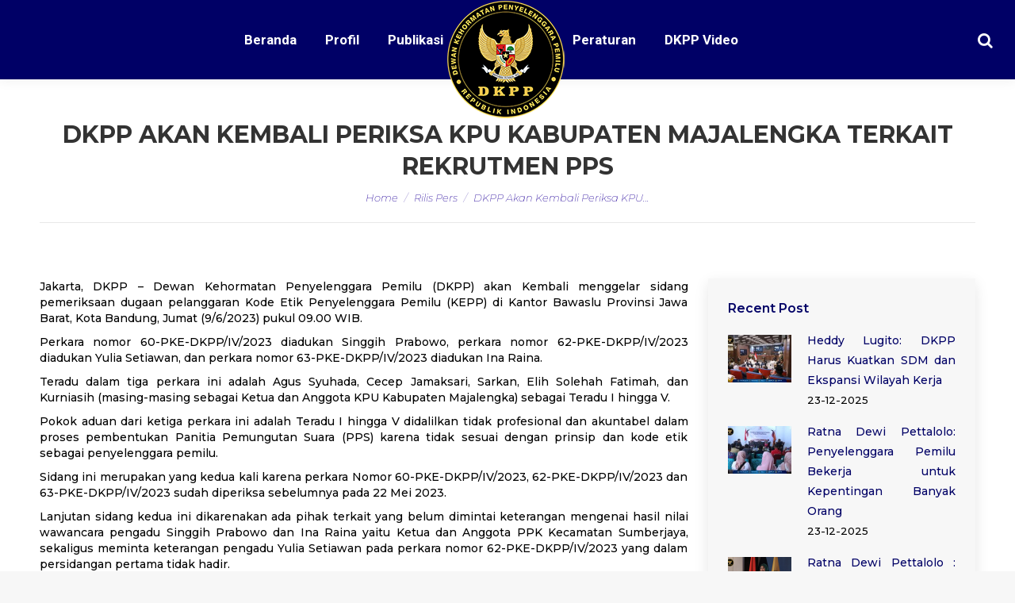

--- FILE ---
content_type: text/html; charset=UTF-8
request_url: https://dkpp.go.id/dkpp-akan-kembali-periksa-kpu-kabupaten-majalengka-terkait-rekrutmen-pps/
body_size: 13917
content:
<!DOCTYPE html>
<!--[if !(IE 6) | !(IE 7) | !(IE 8)  ]><!-->
<html lang="en-US" class="no-js">
<!--<![endif]-->
<head>
	<meta charset="UTF-8" />
      <meta name="description" content="Dewan Kehormatan Penyelenggara Pemilu yang selanjutnya disingkat DKPP adalah lembaga yang bertugas 
menangani pelanggaran kode etik Penyelenggara Pemilu di Republik Indonesia">
		<meta name="viewport" content="width=device-width, initial-scale=1, maximum-scale=1, user-scalable=0">
	    <meta name="theme-color" content="#000066"/>	<link rel="profile" href="http://gmpg.org/xfn/11" />
            <script type="text/javascript">
            if (/Android|webOS|iPhone|iPad|iPod|BlackBerry|IEMobile|Opera Mini/i.test(navigator.userAgent)) {
                var originalAddEventListener = EventTarget.prototype.addEventListener,
                    oldWidth = window.innerWidth;

                EventTarget.prototype.addEventListener = function (eventName, eventHandler, useCapture) {
                    if (eventName === "resize") {
                        originalAddEventListener.call(this, eventName, function (event) {
                            if (oldWidth === window.innerWidth) {
                                return;
                            }
                            else if (oldWidth !== window.innerWidth) {
                                oldWidth = window.innerWidth;
                            }
                            if (eventHandler.handleEvent) {
                                eventHandler.handleEvent.call(this, event);
                            }
                            else {
                                eventHandler.call(this, event);
                            };
                        }, useCapture);
                    }
                    else {
                        originalAddEventListener.call(this, eventName, eventHandler, useCapture);
                    };
                };
            };
        </script>
		<title>DKPP Akan Kembali Periksa KPU Kabupaten Majalengka Terkait Rekrutmen PPS &#8211; DKPP RI &#8211; Dewan Kehormatan Penyelenggara Pemilu Republik Indonesia</title>
<link rel='dns-prefetch' href='//fonts.googleapis.com' />
<link rel='dns-prefetch' href='//s.w.org' />
<link rel='stylesheet' id='wppm-plugin-css-css'  href='https://dkpp.go.id/wp-content/plugins/wp-post-modules/assets/css/wppm.frontend.css' type='text/css' media='all' />
<link rel='stylesheet' id='wp-block-library-theme-css'  href='https://dkpp.go.id/wp-includes/css/dist/block-library/theme.min.css?ver=d3af7f97d303af829ae2a4d39c00877e' type='text/css' media='all' />
<link rel='stylesheet' id='dashicons-css'  href='https://dkpp.go.id/wp-includes/css/dashicons.min.css?ver=d3af7f97d303af829ae2a4d39c00877e' type='text/css' media='all' />
<link rel='stylesheet' id='post-views-counter-frontend-css'  href='https://dkpp.go.id/wp-content/plugins/post-views-counter/css/frontend.css?ver=1.2.14' type='text/css' media='all' />
<link rel='stylesheet' id='the7-Defaults-css'  href='https://dkpp.go.id/wp-content/uploads/smile_fonts/Defaults/Defaults.css?ver=d3af7f97d303af829ae2a4d39c00877e' type='text/css' media='all' />
<link rel='stylesheet' id='jquery-data-tables-css'  href='https://dkpp.go.id/wp-content/plugins/posts-table-pro/assets/css/datatables/datatables.min.css?ver=1.10.16' type='text/css' media='all' />
<link rel='stylesheet' id='posts-table-pro-css'  href='https://dkpp.go.id/wp-content/plugins/posts-table-pro/assets/css/posts-table-pro.min.css?ver=2.1.1' type='text/css' media='all' />
<link rel='stylesheet' id='dt-web-fonts-css'  href='//fonts.googleapis.com/css?family=Roboto%3A400%2C600%2C700%7CRoboto+Condensed%3A400%2C600%2C700%7CMontserrat%3A200italic%2C400%2C500%2C600%2C700&#038;ver=7.3.2' type='text/css' media='all' />
<link rel='stylesheet' id='dt-main-css'  href='https://dkpp.go.id/wp-content/themes/dt-the7/css/main.min.css?ver=7.3.2' type='text/css' media='all' />
<link rel='stylesheet' id='dt-awsome-fonts-back-css'  href='https://dkpp.go.id/wp-content/themes/dt-the7/fonts/FontAwesome/back-compat.min.css?ver=7.3.2' type='text/css' media='all' />
<link rel='stylesheet' id='dt-awsome-fonts-css'  href='https://dkpp.go.id/wp-content/themes/dt-the7/fonts/FontAwesome/css/all.min.css?ver=7.3.2' type='text/css' media='all' />
<link rel='stylesheet' id='dt-fontello-css'  href='https://dkpp.go.id/wp-content/themes/dt-the7/fonts/fontello/css/fontello.min.css?ver=7.3.2' type='text/css' media='all' />
<link rel='stylesheet' id='the7pt-static-css'  href='https://dkpp.go.id/wp-content/plugins/dt-the7-core/assets/css/post-type.min.css?ver=7.3.2' type='text/css' media='all' />
<link rel='stylesheet' id='dt-custom-css'  href='https://dkpp.go.id/wp-content/uploads/the7-css/custom.css?ver=cccecd407ec2' type='text/css' media='all' />
<link rel='stylesheet' id='dt-media-css'  href='https://dkpp.go.id/wp-content/uploads/the7-css/media.css?ver=cccecd407ec2' type='text/css' media='all' />
<link rel='stylesheet' id='dt-legacy-css'  href='https://dkpp.go.id/wp-content/uploads/the7-css/legacy.css?ver=cccecd407ec2' type='text/css' media='all' />
<link rel='stylesheet' id='the7pt.less-css'  href='https://dkpp.go.id/wp-content/uploads/the7-css/post-type-dynamic.css?ver=cccecd407ec2' type='text/css' media='all' />
<link rel='stylesheet' id='style-css'  href='https://dkpp.go.id/wp-content/themes/dt-the7/style.css?ver=7.3.2' type='text/css' media='all' />
<link rel='stylesheet' id='mpc-massive-style-css'  href='https://dkpp.go.id/wp-content/plugins/mpc-massive/assets/css/mpc-styles.css?ver=2.4.2' type='text/css' media='all' />
<script type='text/javascript' src='https://dkpp.go.id/wp-includes/js/jquery/jquery.js?ver=1.12.4'></script>
<script type='text/javascript' src='https://dkpp.go.id/wp-includes/js/jquery/jquery-migrate.min.js?ver=1.4.1'></script>
<script type='text/javascript'>
/* <![CDATA[ */
var dtLocal = {"themeUrl":"https:\/\/dkpp.go.id\/wp-content\/themes\/dt-the7","passText":"To view this protected post, enter the password below:","moreButtonText":{"loading":"Loading...","loadMore":"Load more"},"postID":"36489","ajaxurl":"https:\/\/dkpp.go.id\/wp-admin\/admin-ajax.php","contactMessages":{"required":"One or more fields have an error. Please check and try again.","terms":"Please accept the privacy policy."},"ajaxNonce":"964b06c93f","pageData":"","themeSettings":{"smoothScroll":"on","lazyLoading":false,"accentColor":{"mode":"solid","color":"#000066"},"desktopHeader":{"height":100},"floatingHeader":{"showAfter":150,"showMenu":true,"height":60,"logo":{"showLogo":true,"html":"<img class=\" preload-me\" src=\"https:\/\/dkpp.go.id\/wp-content\/uploads\/2019\/01\/logo_dkpp_150px.png\" srcset=\"https:\/\/dkpp.go.id\/wp-content\/uploads\/2019\/01\/logo_dkpp_150px.png 150w\" width=\"150\" height=\"150\"   sizes=\"150px\" alt=\"DKPP RI - Dewan Kehormatan Penyelenggara Pemilu Republik Indonesia\" \/>","url":"https:\/\/dkpp.go.id\/"}},"mobileHeader":{"firstSwitchPoint":1070,"secondSwitchPoint":1070,"firstSwitchPointHeight":60,"secondSwitchPointHeight":60},"stickyMobileHeaderFirstSwitch":{"logo":{"html":"<img class=\" preload-me\" src=\"https:\/\/dkpp.go.id\/wp-content\/uploads\/2018\/10\/mobile.png\" srcset=\"https:\/\/dkpp.go.id\/wp-content\/uploads\/2018\/10\/mobile.png 55w\" width=\"55\" height=\"55\"   sizes=\"55px\" alt=\"DKPP RI - Dewan Kehormatan Penyelenggara Pemilu Republik Indonesia\" \/>"}},"stickyMobileHeaderSecondSwitch":{"logo":{"html":"<img class=\" preload-me\" src=\"https:\/\/dkpp.go.id\/wp-content\/uploads\/2018\/10\/mobile.png\" srcset=\"https:\/\/dkpp.go.id\/wp-content\/uploads\/2018\/10\/mobile.png 55w\" width=\"55\" height=\"55\"   sizes=\"55px\" alt=\"DKPP RI - Dewan Kehormatan Penyelenggara Pemilu Republik Indonesia\" \/>"}},"content":{"textColor":"#000000","headerColor":"#000066"},"boxedWidth":"1340px","stripes":{"stripe1":{"textColor":"#787d85","headerColor":"#3b3f4a"},"stripe2":{"textColor":"#8b9199","headerColor":"#ffffff"},"stripe3":{"textColor":"#ffffff","headerColor":"#ffffff"}}},"VCMobileScreenWidth":"768"};
var dtShare = {"shareButtonText":{"facebook":"Share on Facebook","twitter":"Tweet","pinterest":"Pin it","linkedin":"Share on Linkedin","whatsapp":"Share on Whatsapp","google":"Share on Google Plus","download":"Download image"},"overlayOpacity":"85"};
/* ]]> */
</script>
<script type='text/javascript' src='https://dkpp.go.id/wp-content/themes/dt-the7/js/above-the-fold.min.js?ver=7.3.2'></script>
<link rel='prev' title='Ad Hoc Harus Satu Frekuensi Pahami Aturan Pemilu' href='https://dkpp.go.id/ad-hoc-harus-satu-frekuensi-pahami-aturan-pemilu/' />
<link rel='next' title='DKPP Umumkan Satu Calon TPD PAW Unsur Masyarakat Provinsi DKI Jakarta' href='https://dkpp.go.id/dkpp-umumkan-satu-calon-tpd-paw-unsur-masyarakat-provinsi-dki-jakarta/' />
<link rel="canonical" href="https://dkpp.go.id/dkpp-akan-kembali-periksa-kpu-kabupaten-majalengka-terkait-rekrutmen-pps/" />
<style type="text/css" id="wppm_custom_css"></style><script type='text/javascript'>
				jQuery(document).ready(function($) {
				var ult_smooth_speed = 480;
				var ult_smooth_step = 80;
				$('html').attr('data-ult_smooth_speed',ult_smooth_speed).attr('data-ult_smooth_step',ult_smooth_step);
				});
			</script><meta property="og:site_name" content="DKPP RI - Dewan Kehormatan Penyelenggara Pemilu Republik Indonesia" />
<meta property="og:title" content="DKPP Akan Kembali Periksa KPU Kabupaten Majalengka Terkait Rekrutmen PPS" />
<meta property="og:description" content="Jakarta, DKPP – Dewan Kehormatan Penyelenggara Pemilu (DKPP) akan Kembali menggelar sidang pemeriksaan dugaan pelanggaran Kode Etik Penyelenggara Pemilu (KEPP) di Kantor Bawaslu Provinsi Jawa Barat, Kota Bandung, Jumat (9/6/2023) pukul 09.00 WIB. Perkara nomor 60-PKE-DKPP/IV/2023 diadukan Singgih Prabowo, perkara nomor 62-PKE-DKPP/IV/2023 diadukan Yulia Setiawan, dan perkara nomor 63-PKE-DKPP/IV/2023 diadukan Ina Raina. Teradu dalam tiga" />
<meta property="og:url" content="https://dkpp.go.id/dkpp-akan-kembali-periksa-kpu-kabupaten-majalengka-terkait-rekrutmen-pps/" />
<meta property="og:type" content="article" />
<meta name="generator" content="Powered by WPBakery Page Builder - drag and drop page builder for WordPress."/>
<!--[if lte IE 9]><link rel="stylesheet" type="text/css" href="https://dkpp.go.id/wp-content/plugins/js_composer/assets/css/vc_lte_ie9.min.css" media="screen"><![endif]--><link rel="icon" href="https://dkpp.go.id/wp-content/uploads/2018/10/logo_dkpp_88px.png" sizes="32x32" />
<link rel="icon" href="https://dkpp.go.id/wp-content/uploads/2018/10/logo_dkpp_88px.png" sizes="192x192" />
<link rel="apple-touch-icon-precomposed" href="https://dkpp.go.id/wp-content/uploads/2018/10/logo_dkpp_88px.png" />
<meta name="msapplication-TileImage" content="https://dkpp.go.id/wp-content/uploads/2018/10/logo_dkpp_88px.png" />

        <!-- Begin Social Meta tags by WP Post Modules -->
            <!-- Schema.org markup for Google+ -->
            <meta itemprop="name" content="DKPP Akan Kembali Periksa KPU Kabupaten Majalengka Terkait Rekrutmen PPS">
            <meta itemprop="description" content="Jakarta, DKPP – Dewan Kehormatan Penyelenggara Pemilu (DKPP) akan Kembali menggelar sidang pemeriksaan dugaan pelanggaran Kode Etik Penyelenggara Pemilu (KEPP) di Kantor Bawaslu Provinsi Jawa Barat, Kota Bandung, Jumat (9/6/2023) pukul 09.00 WIB. Perkara nomor 60-PKE-DKPP/IV/2023 diadukan Singgih Prabowo, perkara nomor 62-PKE-DKPP/IV/2023 diadukan Yulia Setiawan, dan perkara nomor 63-PKE-DKPP/IV/2023 diadukan Ina Raina. Teradu dalam tiga">
            <meta itemprop="image" content="">            
           
            <!-- Twitter Card data -->
            <meta name="twitter:card" content="summary_large_image">
            <meta name="twitter:title" content="DKPP Akan Kembali Periksa KPU Kabupaten Majalengka Terkait Rekrutmen PPS">
            <meta name="twitter:description" content="Jakarta, DKPP – Dewan Kehormatan Penyelenggara Pemilu (DKPP) akan Kembali menggelar sidang pemeriksaan dugaan pelanggaran Kode Etik Penyelenggara Pemilu (KEPP) di Kantor Bawaslu Provinsi Jawa Barat, Kota Bandung, Jumat (9/6/2023) pukul 09.00 WIB. Perkara nomor 60-PKE-DKPP/IV/2023 diadukan Singgih Prabowo, perkara nomor 62-PKE-DKPP/IV/2023 diadukan Yulia Setiawan, dan perkara nomor 63-PKE-DKPP/IV/2023 diadukan Ina Raina. Teradu dalam tiga">
            <meta name="twitter:image:src" content="">            
            
            <!-- Open Graph data -->
            <meta property="og:title" content="DKPP Akan Kembali Periksa KPU Kabupaten Majalengka Terkait Rekrutmen PPS" />
            <meta property="og:type" content="article" />
            <meta property="og:url" content="https://dkpp.go.id/dkpp-akan-kembali-periksa-kpu-kabupaten-majalengka-terkait-rekrutmen-pps/" />
            <meta property="og:image" content="" />
            <meta property="og:image:url" content="" />
            <meta property="og:description" content="Jakarta, DKPP – Dewan Kehormatan Penyelenggara Pemilu (DKPP) akan Kembali menggelar sidang pemeriksaan dugaan pelanggaran Kode Etik Penyelenggara Pemilu (KEPP) di Kantor Bawaslu Provinsi Jawa Barat, Kota Bandung, Jumat (9/6/2023) pukul 09.00 WIB. Perkara nomor 60-PKE-DKPP/IV/2023 diadukan Singgih Prabowo, perkara nomor 62-PKE-DKPP/IV/2023 diadukan Yulia Setiawan, dan perkara nomor 63-PKE-DKPP/IV/2023 diadukan Ina Raina. Teradu dalam tiga" />
            <meta property="og:site_name" content="DKPP RI - Dewan Kehormatan Penyelenggara Pemilu Republik Indonesia" />
        <!-- End Social Meta tags by WP Post Modules -->
				<style type="text/css" id="wp-custom-css">
			.wppm .owl-nav{
		top: -webkit-calc(35{a942cb99e82172e4bfcdcfa80ee52d8b5ef0cf7bf0cf93f7ddb3fad4eee8c6b8} - 20px);

top: -moz-calc(35{a942cb99e82172e4bfcdcfa80ee52d8b5ef0cf7bf0cf93f7ddb3fad4eee8c6b8} - 20px);

top: -o-calc(35{a942cb99e82172e4bfcdcfa80ee52d8b5ef0cf7bf0cf93f7ddb3fad4eee8c6b8} - 20px);

top: calc(35{a942cb99e82172e4bfcdcfa80ee52d8b5ef0cf7bf0cf93f7ddb3fad4eee8c6b8} - 20px);

}
.owl-carousel .owl-nav button.owl-next, .owl-carousel .owl-nav button.owl-prev, .owl-carousel button.owl-dot {
	background-color: rgb(0, 0, 102);
	height: 60px;
width: 60px;
	box-shadow: none;
	border-radius: 50px;
	opacity: 100;

}
.wppm .owl-prev::before, .wppm .owl-next::after {font-weight: bolder;
color: #ffffff;
font-size: 30px;
}
div.yottie-widget-feed-section-arrow {
	top: 35{a942cb99e82172e4bfcdcfa80ee52d8b5ef0cf7bf0cf93f7ddb3fad4eee8c6b8};}
.mini-search .submit {color: #ffffff;}		</style>
	<noscript><style type="text/css"> .wpb_animate_when_almost_visible { opacity: 1; }</style></noscript><style id='the7-custom-inline-css' type='text/css'>
.transparent .masthead .branding > a {padding: 0px 50px !important;}

.header-bar{background-color: #000066;height:100px; z-index:3;}
.branding a img, .branding img {z-index:4;padding-top: 50px; width: 150px;}
.main-nav > li.act:not(.wpml-ls-item) > a .menu-text, .main-nav > li.act:not(.wpml-ls-item) > a .subtitle-text{color:#ffffff;}
.main-nav > li:not(.wpml-ls-item) > a .menu-text{color: #ffffff;}
#phantom{background-color: #000066;}
.list-skin-01 .fat-event-title a, .list-skin-02 .fat-event-title a {
    color: #000066 !important;
}
.list-skin-01 .fat-event-item-inner{background-color:#ffffff !important;}
.fat-event-title a {
    font: normal 500 14px / 20px "Montserrat", Helvetica, Arial, Verdana, sans-serif;
	  font-size: 14px !important;
}

.fat-event-start .event-month {
    text-transform: uppercase;
    font-size: 12px !important;
}
.fat-event-start .event-day {
    font-size: 18px !important;
    
}
.fat-event-location {
	font-size: 12px !important;}
.fat-event-meta-time{padding:20px 0;}
.col-pdf p a{
	background-color: #000066;
	background-image: none;
	background: #000066;
	background: -webkit-linear-gradient("");
	background: linear-gradient("");
	color: #ffffff;
	font: normal bold 12px / 14px "Roboto", Helvetica, Arial, Verdana, sans-serif;
	text-transform: none;
	-webkit-border-radius: 1px;
	border-radius: 1px;
	padding: 10px 20px 10px 20px;
	position: relative;
	display: inline-block;
	border: none;
	text-decoration: none;
	white-space: nowrap;
	-webkit-tap-highlight-color: transparent;
	border-radius: 20px;
}
 .wpb_content_element .wpb_tabs_nav{
	  position: relative;
    display: flex;
    flex-wrap: wrap;
    justify-content: center;
}
#bottom-bar.solid-bg {
    background: #ffffff none repeat center top;
}
#bottom-bar {
    font-size: 13px;
    line-height: 23px;
    color: #000000;
}
.event-list{
	    -moz-column-count: 2!important;
    -moz-column-gap: 10px!important;
    -moz-column-rule: none!important;
    -webkit-column-count: 2!important;
    -webkit-column-gap: 10px!important;
    -webkit-column-rule: none!important;
    column-count: 2!important;
    column-gap: 10px!important;
    column-rule: none!important;
}
.list-skin-01 .fat-event-title{
	padding: 15px 15px 0px 15px!important;
	line-height: 1.3;
}

ul.custom-list {
    list-style: none;
}
ul.custom-list li:before { 
    content: "";
    height: 0;
    width: 0;
    border-color: transparent #ffffff;
    border-style: solid;
    border-width: 0.3em 0 0.3em 0.3em;
    position: relative;
    display: block;    
    left: -1em;
    top: 1.25em;    
}
.dis-none{color: transparent !important;}
.footer .widget {
	padding: 0 30px!important;}

.totalpoll-choice-label{color: #000000;}



@media screen and (max-width: 778px){
.footer .widget {
    width: 100%;
}
	.column-footer {
    float: left;
    padding: 0 10px !important;
    height: auto !important;
		text-align: center;
    display: contents;
}
	#footer .wf-container-footer {
    padding-top: 60px;
    padding-bottom: 55px;
}
	#main #content .tab-style-one.wpb_content_element .wpb_tabs_nav{display: grid;}
}	





.widget_latest-totalpoll{width: 52%;}

.split-header .navigation {height: inherit;}
.split-header .branding {height: inherit;}

.mpc-notice {display: none !important;}
.single .entry-content {
    text-align: justify !important;
}
.entry-author {
    display: none;
}
.mpc-row p {
    text-align: justify;
}
.js .tmce-active .wp-editor-area {
    color: #000000 !important;
}
.top-bar {display: none !important;}
.readmore-link{color: #000066 !important;
    font-weight: 700 !important;}
#fancy-header{padding-top: 40px;}
.update-nag{display: none !important;}
article{text-align: justify !important;}
.footer .textwidget a:not(.dt-btn):hover {

    color: #eacf20 !important;

}
.footer .custom-menu a:hover{color: #eacf20 !important;}
.footer .widget {

    padding: 0 20px !important;

}




.column-footer {
  float: left;
  padding: 10px;
  height: 300px; 
}

.left, .right {
  width: 25%;
}

.middle {
  width: 50%;
}

.row-footer:after {
  content: "";
  display: table;
  clear: both;
}
.fat-event-meta-time{display: none !important;}
.totalpoll-choice-votes{color:#000000;}
.totalpoll-choice-content {

    padding: 0.4em !important;

}
.totalpoll-question{font-size: 1em !important;}
#custom_html-7{width: 100%;padding: 0px !important;height: 30px;}
</style>
    <!-- Matomo -->
<script type="text/javascript">
  var _paq = window._paq || [];
  /* tracker methods like "setCustomDimension" should be called before "trackPageView" */
  _paq.push(['trackPageView']);
  _paq.push(['enableLinkTracking']);
  (function() {
    var u="//analytic.dkpp.go.id/";
    _paq.push(['setTrackerUrl', u+'matomo.php']);
    _paq.push(['setSiteId', '1']);
    var d=document, g=d.createElement('script'), s=d.getElementsByTagName('script')[0];
    g.type='text/javascript'; g.async=true; g.defer=true; g.src=u+'matomo.js'; s.parentNode.insertBefore(g,s);
  })();
</script>
<!-- End Matomo Code -->
</head>
<body class="post-template-default single single-post postid-36489 single-format-standard wp-embed-responsive the7-core-ver-1.16.0 no-comments disabled-hover-icons dt-responsive-on srcset-enabled btn-flat custom-btn-color custom-btn-hover-color phantom-slide phantom-shadow-decoration phantom-custom-logo-on sticky-mobile-header top-header first-switch-logo-left first-switch-menu-right second-switch-logo-left second-switch-menu-right right-mobile-menu layzr-loading-on popup-message-style dt-fa-compatibility the7-ver-7.3.2 wpb-js-composer js-comp-ver-5.5.4 vc_responsive">
<!-- The7 7.3.2 -->

<div id="page">
	<a class="skip-link screen-reader-text" href="#content">Skip to content</a>

<div class="masthead split-header inside widgets full-height full-width shadow-decoration small-mobile-menu-icon dt-parent-menu-clickable show-device-logo show-mobile-logo" role="banner">

			<div class="top-bar top-bar-line-hide">
			<div class="top-bar-bg" ></div>
			<div class="left-widgets mini-widgets"><span class="mini-contacts phone hide-on-desktop hide-on-first-switch hide-on-second-switch">011 322 44 56</span><span class="mini-contacts address hide-on-desktop hide-on-first-switch hide-on-second-switch">8500 Beverly Boulevard Los Angeles, CA 90048</span></div>			<div class="right-widgets mini-widgets"><div class="soc-ico hide-on-desktop hide-on-first-switch hide-on-second-switch disabled-bg accent-border border-on hover-accent-bg hover-disabled-border  hover-border-off"><a title="Facebook" href="/" target="_blank" class="facebook"><span class="soc-font-icon"></span><span class="screen-reader-text">Facebook</span></a><a title="Twitter" href="/" target="_blank" class="twitter"><span class="soc-font-icon"></span><span class="screen-reader-text">Twitter</span></a><a title="Google+" href="/" target="_blank" class="google"><span class="soc-font-icon"></span><span class="screen-reader-text">Google+</span></a><a title="Dribbble" href="/" target="_blank" class="dribbble"><span class="soc-font-icon"></span><span class="screen-reader-text">Dribbble</span></a></div></div>		</div>

	<header class="header-bar">

						<div class="branding">
					<div id="site-title" class="assistive-text">DKPP RI &#8211; Dewan Kehormatan Penyelenggara Pemilu Republik Indonesia</div>
					<div id="site-description" class="assistive-text">Dewan Kehormatan Penyelenggara Pemilu RI</div>
					<a href="https://dkpp.go.id/"><img class=" preload-me" src="https://dkpp.go.id/wp-content/uploads/2018/12/logo_dkpp_150px-2.png" srcset="https://dkpp.go.id/wp-content/uploads/2018/12/logo_dkpp_150px-2.png 150w" width="150" height="150"   sizes="150px" alt="DKPP RI - Dewan Kehormatan Penyelenggara Pemilu Republik Indonesia" /><img class="mobile-logo preload-me" src="https://dkpp.go.id/wp-content/uploads/2018/10/mobile.png" srcset="https://dkpp.go.id/wp-content/uploads/2018/10/mobile.png 55w" width="55" height="55"   sizes="55px" alt="DKPP RI - Dewan Kehormatan Penyelenggara Pemilu Republik Indonesia" /></a>				</div>
		<nav class="navigation">

			<ul id="split_left-menu" class="main-nav underline-decoration from-centre-line outside-item-remove-margin" role="menu"><li class="menu-item menu-item-type-post_type menu-item-object-page menu-item-home menu-item-3168 first"><a href='https://dkpp.go.id/' data-level='1'><span class="menu-item-text"><span class="menu-text">Beranda</span></span></a></li> <li class="menu-item menu-item-type-custom menu-item-object-custom menu-item-has-children menu-item-3951 has-children"><a href='#' data-level='1'><span class="menu-item-text"><span class="menu-text">Profil</span></span></a><ul class="sub-nav hover-style-bg level-arrows-on"><li class="menu-item menu-item-type-post_type menu-item-object-page menu-item-3230 first"><a href='https://dkpp.go.id/sejarah-dkpp/' data-level='2'><span class="menu-item-text"><span class="menu-text">Sejarah DKPP</span></span></a></li> <li class="menu-item menu-item-type-post_type menu-item-object-page menu-item-3231"><a href='https://dkpp.go.id/institusi/' data-level='2'><span class="menu-item-text"><span class="menu-text">Institusi</span></span></a></li> <li class="menu-item menu-item-type-post_type menu-item-object-page menu-item-33492"><a href='https://dkpp.go.id/ketua-dan-anggota/' data-level='2'><span class="menu-item-text"><span class="menu-text">Ketua dan Anggota</span></span></a></li> <li class="menu-item menu-item-type-post_type menu-item-object-page menu-item-47276"><a href='https://dkpp.go.id/sekretaris-dkpp/' data-level='2'><span class="menu-item-text"><span class="menu-text">Sekretaris DKPP</span></span></a></li> <li class="menu-item menu-item-type-post_type menu-item-object-page menu-item-3233"><a href='https://dkpp.go.id/struktur-organisasi/' data-level='2'><span class="menu-item-text"><span class="menu-text">Struktur Organisasi DKPP</span></span></a></li> <li class="menu-item menu-item-type-post_type menu-item-object-page menu-item-4145"><a href='https://dkpp.go.id/rencana_strategis/' data-level='2'><span class="menu-item-text"><span class="menu-text">Rencana Strategis</span></span></a></li> <li class="menu-item menu-item-type-post_type menu-item-object-page menu-item-47708"><a href='https://dkpp.go.id/tim-pemeriksa-daerah-tahun-2025-2026/' data-level='2'><span class="menu-item-text"><span class="menu-text">Tim Pemeriksa Daerah Tahun 2025-2026</span></span></a></li> </ul></li> <li class="menu-item menu-item-type-custom menu-item-object-custom menu-item-has-children menu-item-16658 has-children"><a href='#' data-level='1'><span class="menu-item-text"><span class="menu-text">Publikasi</span></span></a><ul class="sub-nav hover-style-bg level-arrows-on"><li class="menu-item menu-item-type-post_type menu-item-object-page menu-item-16965 first"><a href='https://dkpp.go.id/aktifitas/' data-level='2'><span class="menu-item-text"><span class="menu-text">Aktifitas</span></span></a></li> <li class="menu-item menu-item-type-post_type menu-item-object-page menu-item-16668"><a href='https://dkpp.go.id/rilis-pers/' data-level='2'><span class="menu-item-text"><span class="menu-text">Rilis Pers</span></span></a></li> <li class="menu-item menu-item-type-taxonomy menu-item-object-category menu-item-47728"><a href='https://dkpp.go.id/kategori/berita-media/' data-level='2'><span class="menu-item-text"><span class="menu-text">Berita Media</span></span></a></li> <li class="menu-item menu-item-type-custom menu-item-object-custom menu-item-17159"><a href='http://dkpp.go.id/buku/' data-level='2'><span class="menu-item-text"><span class="menu-text">Bahan Pustaka</span></span></a></li> </ul></li> </ul>
			
		</nav>

		<nav class="navigation">

			<ul id="split_right-menu" class="main-nav underline-decoration from-centre-line outside-item-remove-margin" role="menu"><li class="menu-item menu-item-type-post_type menu-item-object-page menu-item-46929 first"><a href='https://dkpp.go.id/peraturan/' data-level='1'><span class="menu-item-text"><span class="menu-text">Peraturan</span></span></a></li> <li class="menu-item menu-item-type-custom menu-item-object-custom menu-item-27583"><a href='/video/' data-level='1'><span class="menu-item-text"><span class="menu-text">DKPP Video</span></span></a></li> </ul>
			<div class="mini-widgets"><div class="mini-search show-on-desktop near-logo-first-switch near-logo-second-switch popup-search"><form class="searchform search-icon-disabled" role="search" method="get" action="https://dkpp.go.id/">

	<label for="search" class="screen-reader-text">Search:</label>
			<a href="#go" class="submit text-disable"><i class=" mw-icon Defaults-search"></i><span>&nbsp;</span></a>
		<div class="popup-search-wrap">
			<input type="text" class="field searchform-s" name="s" value="" placeholder="Search" />

			<a href="#go" class="search-icon"></a>
		</div>
			<input type="submit" class="assistive-text searchsubmit" value="Go!" />
</form>

</div></div>
		</nav>

	</header>

</div><div class='dt-close-mobile-menu-icon'><span></span></div>
<div class='dt-mobile-header'>
	<ul id="mobile-menu" class="mobile-main-nav" role="menu">
		<li class="menu-item menu-item-type-custom menu-item-object-custom menu-item-home menu-item-4361 first"><a href='http://dkpp.go.id' data-level='1'><span class="menu-item-text"><span class="menu-text">Home</span></span></a></li> <li class="menu-item menu-item-type-custom menu-item-object-custom menu-item-has-children menu-item-34676 has-children"><a href='#' data-level='1'><span class="menu-item-text"><span class="menu-text">Profil</span></span></a><ul class="sub-nav hover-style-bg level-arrows-on"><li class="menu-item menu-item-type-post_type menu-item-object-page menu-item-4363 first"><a href='https://dkpp.go.id/sejarah-dkpp/' data-level='2'><span class="menu-item-text"><span class="menu-text">Sejarah DKPP</span></span></a></li> <li class="menu-item menu-item-type-post_type menu-item-object-page menu-item-4364"><a href='https://dkpp.go.id/institusi/' data-level='2'><span class="menu-item-text"><span class="menu-text">Institusi</span></span></a></li> <li class="menu-item menu-item-type-post_type menu-item-object-page menu-item-33493"><a href='https://dkpp.go.id/ketua-dan-anggota/' data-level='2'><span class="menu-item-text"><span class="menu-text">Ketua dan Anggota</span></span></a></li> <li class="menu-item menu-item-type-post_type menu-item-object-page menu-item-47274"><a href='https://dkpp.go.id/sekretaris-dkpp/' data-level='2'><span class="menu-item-text"><span class="menu-text">Sekretaris DKPP</span></span></a></li> <li class="menu-item menu-item-type-post_type menu-item-object-page menu-item-4366"><a href='https://dkpp.go.id/struktur-organisasi/' data-level='2'><span class="menu-item-text"><span class="menu-text">Struktur Organisasi DKPP</span></span></a></li> <li class="menu-item menu-item-type-post_type menu-item-object-page menu-item-4368"><a href='https://dkpp.go.id/rencana_strategis/' data-level='2'><span class="menu-item-text"><span class="menu-text">Rencana Strategis</span></span></a></li> <li class="menu-item menu-item-type-post_type menu-item-object-page menu-item-47709"><a href='https://dkpp.go.id/tim-pemeriksa-daerah-tahun-2025-2026/' data-level='2'><span class="menu-item-text"><span class="menu-text">Tim Pemeriksa Daerah Tahun 2025-2026</span></span></a></li> </ul></li> <li class="menu-item menu-item-type-custom menu-item-object-custom menu-item-has-children menu-item-16967 has-children"><a href='#' data-level='1'><span class="menu-item-text"><span class="menu-text">Publikasi</span></span></a><ul class="sub-nav hover-style-bg level-arrows-on"><li class="menu-item menu-item-type-post_type menu-item-object-page menu-item-16968 first"><a href='https://dkpp.go.id/aktifitas/' data-level='2'><span class="menu-item-text"><span class="menu-text">Aktifitas</span></span></a></li> <li class="menu-item menu-item-type-post_type menu-item-object-page menu-item-16969"><a href='https://dkpp.go.id/rilis-pers/' data-level='2'><span class="menu-item-text"><span class="menu-text">Rilis Pers</span></span></a></li> <li class="menu-item menu-item-type-taxonomy menu-item-object-category menu-item-47729"><a href='https://dkpp.go.id/kategori/berita-media/' data-level='2'><span class="menu-item-text"><span class="menu-text">Berita Media</span></span></a></li> <li class="menu-item menu-item-type-custom menu-item-object-custom menu-item-17157"><a href='http://dkpp.go.id/buku/' data-level='2'><span class="menu-item-text"><span class="menu-text">Bahan Pustaka</span></span></a></li> </ul></li> <li class="menu-item menu-item-type-post_type menu-item-object-page menu-item-4373"><a href='https://dkpp.go.id/peraturan/' data-level='1'><span class="menu-item-text"><span class="menu-text">Peraturan</span></span></a></li> 	</ul>
	<div class='mobile-mini-widgets-in-menu'></div>
</div>

	
		<div class="page-title title-center breadcrumbs-mobile-off page-title-responsive-enabled">
			<div class="wf-wrap">

				<div class="page-title-head hgroup"><h1 class="entry-title">DKPP Akan Kembali Periksa KPU Kabupaten Majalengka Terkait Rekrutmen PPS</h1></div><div class="page-title-breadcrumbs"><div class="assistive-text">You are here:</div><ol class="breadcrumbs text-small" xmlns:v="http://rdf.data-vocabulary.org/#"><li typeof="v:Breadcrumb"><a rel="v:url" property="v:title" href="https://dkpp.go.id/" title="">Home</a></li><li typeof="v:Breadcrumb"><a rel="v:url" property="v:title" href="https://dkpp.go.id/kategori/rilis-pers/">Rilis Pers</a></li><li class="current">DKPP Akan Kembali Periksa KPU&hellip;</li></ol></div>			</div>
		</div>

		

<div id="main" class="sidebar-right sidebar-divider-off"  >

	
    <div class="main-gradient"></div>
    <div class="wf-wrap">
    <div class="wf-container-main">

	

	
		
		<div id="content" class="content" role="main">

			
				
<article id="post-36489" class="vertical-fancy-style post-36489 post type-post status-publish format-standard category-rilis-pers category-11 description-off">

	<div class="entry-content"><p style="text-align: justify;">Jakarta, DKPP – Dewan Kehormatan Penyelenggara Pemilu (DKPP) akan Kembali menggelar sidang pemeriksaan dugaan pelanggaran Kode Etik Penyelenggara Pemilu (KEPP) di Kantor Bawaslu Provinsi Jawa Barat, Kota Bandung, Jumat (9/6/2023) pukul 09.00 WIB.</p>
<p style="text-align: justify;">Perkara nomor 60-PKE-DKPP/IV/2023 diadukan Singgih Prabowo, perkara nomor 62-PKE-DKPP/IV/2023 diadukan Yulia Setiawan, dan perkara nomor 63-PKE-DKPP/IV/2023 diadukan Ina Raina.</p>
<p style="text-align: justify;">Teradu dalam tiga perkara ini adalah Agus Syuhada, Cecep Jamaksari, Sarkan, Elih Solehah Fatimah, dan Kurniasih (masing-masing sebagai Ketua dan Anggota KPU Kabupaten Majalengka) sebagai Teradu I hingga V.</p>
<p style="text-align: justify;">Pokok aduan dari ketiga perkara ini adalah Teradu I hingga V didalilkan tidak profesional dan akuntabel dalam proses pembentukan Panitia Pemungutan Suara (PPS) karena tidak sesuai dengan prinsip dan kode etik sebagai penyelenggara pemilu.</p>
<p style="text-align: justify;">Sidang ini merupakan yang kedua kali karena perkara Nomor 60-PKE-DKPP/IV/2023, 62-PKE-DKPP/IV/2023 dan 63-PKE-DKPP/IV/2023 sudah diperiksa sebelumnya pada 22 Mei 2023.</p>
<p style="text-align: justify;">Lanjutan sidang kedua ini dikarenakan ada pihak terkait yang belum dimintai keterangan mengenai hasil nilai wawancara pengadu Singgih Prabowo dan Ina Raina yaitu Ketua dan Anggota PPK Kecamatan Sumberjaya, sekaligus meminta keterangan pengadu Yulia Setiawan pada perkara nomor 62-PKE-DKPP/IV/2023 yang dalam persidangan pertama tidak hadir.</p>
<p style="text-align: justify;">Sesuai ketentuan Pasal 31 ayat (1) dan (2) Peraturan DKPP Nomor 1 Tahun 2021 tentang Perubahan Kedua Atas Peraturan DKPP Nomor 3 Tahun 2017 tentang Pedoman Beracara Kode Etik Penyelenggara Pemilihan Umum, sidang akan dipimpin oleh Anggota DKPP dan Tim Pemeriksa Daerah (TPD) Provinsi Jawa Barat.</p>
<p style="text-align: justify;">Sekretaris DKPP, Yudia Ramli mengatakan agenda sidang ini adalah mendengarkan keterangan Pengadu dan Teradu serta Saksi-saksi atau Pihak Terkait yang dihadirkan. “DKPP telah memanggil semua pihak secara patut, yakni lima hari sebelum sidang pemeriksaan digelar,” jelas Yudia.</p>
<p style="text-align: justify;">Ia menambahkan, sidang kode etik ini bersifat terbuka untuk umum. Yudia juga mengungkapkan bahwa DKPP akan menyiarkan sidang ini melalui akun Facebook DKPP, @medsosdkpp.</p>
<p style="text-align: justify;">“Sehingga masyarakat dan media massa dapat menyaksikan langsung jalannya sidang pemeriksaan ini,” tutupnya. [Rilis Humas DKPP].</p>
<p><a href="https://dkpp.go.id/wp-content/uploads/2023/06/Rilis-Majalengka.pdf">Unduh Rilis</a></p>
<div class="post-views post-36489 entry-meta">
			<span class="post-views-icon dashicons dashicons-chart-bar"></span>
			<span class="post-views-label">Dibaca : </span>
			<span class="post-views-count">1,108</span>
			</div></div><div class="post-meta wf-mobile-collapsed"><div class="entry-meta"><span class="category-link">Category:&nbsp;<a href="https://dkpp.go.id/kategori/rilis-pers/" >Rilis Pers</a></span><a href="https://dkpp.go.id/2023/06/08/" title="17:48" class="data-link" rel="bookmark"><time class="entry-date updated" datetime="2023-06-08T17:48:35+00:00">08-06-2023</time></a></div></div><div class="single-share-box"><div class="share-link-description">Bagikan</div><div class="share-buttons"><a class="facebook" href="http://www.facebook.com/sharer.php?u=https%3A%2F%2Fdkpp.go.id%2Fdkpp-akan-kembali-periksa-kpu-kabupaten-majalengka-terkait-rekrutmen-pps%2F&#038;t=DKPP+Akan+Kembali+Periksa+KPU+Kabupaten+Majalengka+Terkait+Rekrutmen+PPS" title="Facebook" target="_blank"><span class="soc-font-icon"></span><span class="screen-reader-text">Share with Facebook</span></a><a class="twitter" href="https://twitter.com/share?url=https%3A%2F%2Fdkpp.go.id%2Fdkpp-akan-kembali-periksa-kpu-kabupaten-majalengka-terkait-rekrutmen-pps%2F&#038;text=DKPP+Akan+Kembali+Periksa+KPU+Kabupaten+Majalengka+Terkait+Rekrutmen+PPS" title="Twitter" target="_blank"><span class="soc-font-icon"></span><span class="screen-reader-text">Share with Twitter</span></a><a class="google" href="https://plus.google.com/share?url=https%3A%2F%2Fdkpp.go.id%2Fdkpp-akan-kembali-periksa-kpu-kabupaten-majalengka-terkait-rekrutmen-pps%2F&#038;title=DKPP+Akan+Kembali+Periksa+KPU+Kabupaten+Majalengka+Terkait+Rekrutmen+PPS" title="Google+" target="_blank"><span class="soc-font-icon"></span><span class="screen-reader-text">Share with Google+</span></a><a class="linkedin" href="https://www.linkedin.com/shareArticle?mini=true&#038;url=https%3A%2F%2Fdkpp.go.id%2Fdkpp-akan-kembali-periksa-kpu-kabupaten-majalengka-terkait-rekrutmen-pps%2F&#038;title=DKPP%20Akan%20Kembali%20Periksa%20KPU%20Kabupaten%20Majalengka%20Terkait%20Rekrutmen%20PPS&#038;summary=&#038;source=DKPP%20RI%20-%20Dewan%20Kehormatan%20Penyelenggara%20Pemilu%20Republik%20Indonesia" title="LinkedIn" target="_blank"><span class="soc-font-icon"></span><span class="screen-reader-text">Share with LinkedIn</span></a><a class="whatsapp" href="https://api.whatsapp.com/send?text=DKPP%20Akan%20Kembali%20Periksa%20KPU%20Kabupaten%20Majalengka%20Terkait%20Rekrutmen%20PPS%20-%20https%3A%2F%2Fdkpp.go.id%2Fdkpp-akan-kembali-periksa-kpu-kabupaten-majalengka-terkait-rekrutmen-pps%2F" title="WhatsApp" target="_blank" data-action="share/whatsapp/share"><span class="soc-font-icon"></span><span class="screen-reader-text">Share with WhatsApp</span></a></div></div><nav class="navigation post-navigation" role="navigation"><h2 class="screen-reader-text">Post navigation</h2><div class="nav-links"><a class="nav-previous" href="https://dkpp.go.id/ad-hoc-harus-satu-frekuensi-pahami-aturan-pemilu/" rel="prev"><i class="fa fa-angle-left" aria-hidden="true"></i><span class="meta-nav" aria-hidden="true">Previous</span><span class="screen-reader-text">Previous post:</span><span class="post-title h4-size">Ad Hoc Harus Satu Frekuensi Pahami Aturan Pemilu</span></a><a class="nav-next" href="https://dkpp.go.id/dkpp-umumkan-satu-calon-tpd-paw-unsur-masyarakat-provinsi-dki-jakarta/" rel="next"><i class="fa fa-angle-right" aria-hidden="true"></i><span class="meta-nav" aria-hidden="true">Next</span><span class="screen-reader-text">Next post:</span><span class="post-title h4-size">DKPP Umumkan Satu Calon TPD PAW Unsur Masyarakat Provinsi DKI Jakarta</span></a></div></nav>
</article>
			
			
		</div><!-- #content -->

		
    <aside id="sidebar" class="sidebar bg-under-widget sidebar-shadow-decoration">
        <div class="sidebar-content widget-divider-off">
			<section id="presscore-blog-posts-3" class="widget widget_presscore-blog-posts"><div class="widget-title">Recent Post</div><ul class="recent-posts"><li><article class="post-format-standard"><div class="mini-post-img"><a class="alignleft post-rollover layzr-bg" href="https://dkpp.go.id/heddy-lugito-dkpp-harus-kuatkan-sdm-dan-ekspansi-wilayah-kerja/" ><img class="lazy-load preload-me" src="data:image/svg+xml,%3Csvg%20xmlns%3D&#39;http%3A%2F%2Fwww.w3.org%2F2000%2Fsvg&#39;%20viewBox%3D&#39;0%200%2080%2060&#39;%2F%3E" data-src="https://dkpp.go.id/wp-content/uploads/2025/12/20251223_DKPP_Diskusi-Terbatas-Penguatan-Kelembagaan-80x60.jpg" data-srcset="https://dkpp.go.id/wp-content/uploads/2025/12/20251223_DKPP_Diskusi-Terbatas-Penguatan-Kelembagaan-80x60.jpg 80w, https://dkpp.go.id/wp-content/uploads/2025/12/20251223_DKPP_Diskusi-Terbatas-Penguatan-Kelembagaan-160x120.jpg 160w" width="80" height="60"  alt="" /></a></div><div class="post-content"><a href="https://dkpp.go.id/heddy-lugito-dkpp-harus-kuatkan-sdm-dan-ekspansi-wilayah-kerja/">Heddy Lugito: DKPP Harus Kuatkan SDM dan Ekspansi Wilayah Kerja</a><br /><time class="text-secondary" datetime="2025-12-23T22:30:35+00:00">23-12-2025</time></div></article></li><li><article class="post-format-standard"><div class="mini-post-img"><a class="alignleft post-rollover layzr-bg" href="https://dkpp.go.id/ratna-dewi-pettalolo-penyelenggara-pemilu-bekerja-untuk-kepentingan/" ><img class="lazy-load preload-me" src="data:image/svg+xml,%3Csvg%20xmlns%3D&#39;http%3A%2F%2Fwww.w3.org%2F2000%2Fsvg&#39;%20viewBox%3D&#39;0%200%2080%2060&#39;%2F%3E" data-src="https://dkpp.go.id/wp-content/uploads/2025/12/20251222_DKPP_Giat-Bawaslu-Parigi-Moutong_TW-2-80x60.jpg" data-srcset="https://dkpp.go.id/wp-content/uploads/2025/12/20251222_DKPP_Giat-Bawaslu-Parigi-Moutong_TW-2-80x60.jpg 80w, https://dkpp.go.id/wp-content/uploads/2025/12/20251222_DKPP_Giat-Bawaslu-Parigi-Moutong_TW-2-160x120.jpg 160w" width="80" height="60"  alt="" /></a></div><div class="post-content"><a href="https://dkpp.go.id/ratna-dewi-pettalolo-penyelenggara-pemilu-bekerja-untuk-kepentingan/">Ratna Dewi Pettalolo: Penyelenggara Pemilu Bekerja untuk Kepentingan Banyak Orang</a><br /><time class="text-secondary" datetime="2025-12-23T03:30:05+00:00">23-12-2025</time></div></article></li><li><article class="post-format-standard"><div class="mini-post-img"><a class="alignleft post-rollover layzr-bg" href="https://dkpp.go.id/ratna-dewi-pettalolo-integritas-menjadi-kunci-masa-depan-demokrasi/" ><img class="lazy-load preload-me" src="data:image/svg+xml,%3Csvg%20xmlns%3D&#39;http%3A%2F%2Fwww.w3.org%2F2000%2Fsvg&#39;%20viewBox%3D&#39;0%200%2080%2060&#39;%2F%3E" data-src="https://dkpp.go.id/wp-content/uploads/2025/12/20251216_DKPP_Seminar-Nasional-Ratna-Dewi-P.-80x60.png" data-srcset="https://dkpp.go.id/wp-content/uploads/2025/12/20251216_DKPP_Seminar-Nasional-Ratna-Dewi-P.-80x60.png 80w, https://dkpp.go.id/wp-content/uploads/2025/12/20251216_DKPP_Seminar-Nasional-Ratna-Dewi-P.-160x120.png 160w" width="80" height="60"  alt="" /></a></div><div class="post-content"><a href="https://dkpp.go.id/ratna-dewi-pettalolo-integritas-menjadi-kunci-masa-depan-demokrasi/">Ratna Dewi Pettalolo : Integritas Menjadi Kunci Masa Depan Demokrasi</a><br /><time class="text-secondary" datetime="2025-12-16T22:54:02+00:00">16-12-2025</time></div></article></li><li><article class="post-format-standard"><div class="mini-post-img"><a class="alignleft post-rollover layzr-bg" href="https://dkpp.go.id/pengadu-sebut-ketua-kpu-kota-bogor-atur-pembagian-uang-untuk-pilkada/" ><img class="lazy-load preload-me" src="data:image/svg+xml,%3Csvg%20xmlns%3D&#39;http%3A%2F%2Fwww.w3.org%2F2000%2Fsvg&#39;%20viewBox%3D&#39;0%200%2080%2060&#39;%2F%3E" data-src="https://dkpp.go.id/wp-content/uploads/2025/12/Picsart_25-12-11_14-37-13-021-80x60.jpg" data-srcset="https://dkpp.go.id/wp-content/uploads/2025/12/Picsart_25-12-11_14-37-13-021-80x60.jpg 80w, https://dkpp.go.id/wp-content/uploads/2025/12/Picsart_25-12-11_14-37-13-021-160x120.jpg 160w" width="80" height="60"  alt="" /></a></div><div class="post-content"><a href="https://dkpp.go.id/pengadu-sebut-ketua-kpu-kota-bogor-atur-pembagian-uang-untuk-pilkada/">Pengadu Sebut Ketua KPU Kota Bogor Atur Pembagian Uang Untuk Pilkada</a><br /><time class="text-secondary" datetime="2025-12-12T16:43:51+00:00">12-12-2025</time></div></article></li><li><article class="post-format-standard"><div class="mini-post-img"><a class="alignleft post-rollover no-avatar" href="https://dkpp.go.id/dkpp-akan-periksa-ketua-kpu-kota-bogor-terkait-dugaan-pelanggaran-kode-etik-penyelenggara-pemilu/"  style="width:80px; height: 60px;"></a></div><div class="post-content"><a href="https://dkpp.go.id/dkpp-akan-periksa-ketua-kpu-kota-bogor-terkait-dugaan-pelanggaran-kode-etik-penyelenggara-pemilu/">DKPP Akan Periksa Ketua KPU Kota Bogor Terkait Dugaan Pelanggaran Kode Etik Penyelenggara Pemilu</a><br /><time class="text-secondary" datetime="2025-12-11T06:05:23+00:00">11-12-2025</time></div></article></li></ul></section><section id="post_views_counter_list_widget-2" class="widget widget_post_views_counter_list_widget"><div class="widget-title">Most Viewed Posts</div>
		<ul>
		    <li>
					<a class="post-title" href="https://dkpp.go.id/dkpp-berhentikan-arief-budiman-dari-jabatan-ketua-kpu-ri/">DKPP Berhentikan Arief Budiman Dari Jabatan Ketua KPU RI</a> <span class="count">(40,824)</span>
		    </li>
		    <li>
					<a class="post-title" href="https://dkpp.go.id/wajib-ungkap-hubungan-keluarga/">Wajib Ungkap Hubungan Keluarga</a> <span class="count">(35,532)</span>
		    </li>
		    <li>
					<a class="post-title" href="https://dkpp.go.id/dkpp-perkenalkan-perbedaan-barang-bukti-dan-alat-bukti/">DKPP Perkenalkan Perbedaan Barang Bukti Dan Alat Bukti</a> <span class="count">(29,035)</span>
		    </li>
		    <li>
					<a class="post-title" href="https://dkpp.go.id/aspek-aspek-yang-mendominasi-pelanggaran-kode-etik-penyelenggara-pemilu/">Aspek-Aspek yang Mendominasi Pelanggaran Kode Etik Penyelenggara Pemilu</a> <span class="count">(20,082)</span>
		    </li>
		    <li>
					<a class="post-title" href="https://dkpp.go.id/prof-teguh-kalau-sudah-5-kali-pemilu-harusnya-sudah-bermartabat/">Prof. Teguh: Kalau Sudah 5 Kali, Pemilu Harusnya Sudah Bermartabat</a> <span class="count">(18,867)</span>
		    </li>
		</ul></section>        </div>
    </aside><!-- #sidebar -->


	


			</div><!-- .wf-container -->
		</div><!-- .wf-wrap -->

	
	</div><!-- #main -->

	

	
	<!-- !Footer -->
	<footer id="footer" class="footer solid-bg">

		
			<div class="wf-wrap">
				<div class="wf-container-footer">
					<div class="wf-container">
						<section id="custom_html-3" class="widget_text widget widget_custom_html"><div class="widget-title">LINK TERKAIT</div><div class="textwidget custom-html-widget"><ul class="custom-list">
    <li><a href="https://dkpp.go.id/">Beranda</a></li>
    <li><a href="https://dkpp.go.id/sejarah-dkpp/">Sejarah</a></li>
    <li><a href="https://dkpp.go.id/institusi/">Institusi</a></li>
    <li><a href="https://dkpp.go.id/old-struktur-organisasi/">Struktur Organisasi</a></li>
    <li><a href="https://dkpp.go.id/rencana_strategis/">Responsibility</a></li>
	  <li><a href="https://dkpp.go.id/pemeriksa-daerah/">Ketua dan Anggota</a></li>
	  <li><a href="https://dkpp.go.id/pemeriksa-daerah/">Tim Pemeriksa Daerah</a></li>
		  <li><a href="https://dkpp.go.id/dkpp-csirt/">CSIRT</a></li>
</ul></div></section><section id="custom_html-4" class="widget_text widget widget_custom_html"><div class="textwidget custom-html-widget"><div class="widget-title dis-none">LINK TERKAIT</div>
<ul class="custom-list">
	<li><a href="https://dkpp.go.id/pengaduan/">Pengaduan</a></li>
	<li><a href="https://dkpp.go.id/jadwal-sidang/">Sidang Perkara </a></li>
    <li><a href="https://dkpp.go.id/kategori/aktifitas/">Aktifitas </a></li>
    <li><a href="https://dkpp.go.id/publikasi/">Publikasi</a></li>
    <li><a href="https://dkpp.go.id/peraturan/">Peraturan </a></li>
	<li><a href="https://multidomain.mail.go.id">Webmail</a></li>
</ul></div></section><section id="presscore-custom-menu-one-2" class="widget widget_presscore-custom-menu-one"><div class="widget-title">WEBSITE TERKAIT</div><ul class="custom-menu show-arrow"><li class="menu-item menu-item-type-custom menu-item-object-custom menu-item-16716 first"><a href="https://www.kemendagri.go.id/">Kemendagri.go.id</a></li><li class="menu-item menu-item-type-custom menu-item-object-custom menu-item-4479"><a href="https://kpu.go.id/">kpu.go.id</a></li><li class="menu-item menu-item-type-custom menu-item-object-custom menu-item-4480"><a href="http://bawaslu.go.id/">bawaslu.go.id</a></li><li class="menu-item menu-item-type-custom menu-item-object-custom menu-item-4481"><a href="http://mpr.go.id/">mpr.go.id</a></li><li class="menu-item menu-item-type-custom menu-item-object-custom menu-item-4482"><a href="http://www.dpr.go.id/">dpr.go.id</a></li><li class="menu-item menu-item-type-custom menu-item-object-custom menu-item-16717"><a href="https://www.polri.go.id/">polri.go.id</a></li></ul></section><section id="latest-totalpoll-2" class="widget widget_latest-totalpoll"><div class="widget-title">JAJAK PENDAPAT</div><link rel='stylesheet' id='totalpoll-56faf9477879e46dc2547c49b0eec48f-css'  href='https://dkpp.go.id/wp-content/cache/totalpoll/css/56faf9477879e46dc2547c49b0eec48f.css?ver=1754581219' type='text/css' media='all' />
<div id="totalpoll-id-56faf9477879e46dc2547c49b0eec48f" class="totalpoll-poll-container" data-id="4578" data-max-selection="1" data-oneclick-vote="1" data-transition-type="fade" data-template="default"><form method="post" novalidate class="totalpoll-view-vote" itemscope itemtype="http://schema.org/Question"><input type="hidden" name="totalpoll[id]" value="4578"><input type="hidden" name="totalpoll[page]" value="1"><input type="hidden" name="totalpoll[view]" value="vote"><h4 data-tp-question class="totalpoll-question" itemprop="name">Bagaimana pendapat anda terhadap efektifitas kinerja DKPP?</h4><div data-tp-choices class="totalpoll-choices"><label data-tp-choice class="totalpoll-choice totalpoll-choice-text last-in-row" itemprop="suggestedAnswer" itemscope itemtype="http://schema.org/Answer"><div class="totalpoll-choice-container"><div class="totalpoll-choice-checkbox-container"><input type="radio" name="totalpoll[choices][]" value="0" class="totalpoll-choice-checkbox"></div><div class="totalpoll-choice-content"><div class="totalpoll-choice-label" itemprop="text">Sangat Efektif</div></div></div></label><div class="totalpoll-choice-separator"></div><label data-tp-choice class="totalpoll-choice totalpoll-choice-text last-in-row" itemprop="suggestedAnswer" itemscope itemtype="http://schema.org/Answer"><div class="totalpoll-choice-container"><div class="totalpoll-choice-checkbox-container"><input type="radio" name="totalpoll[choices][]" value="1" class="totalpoll-choice-checkbox"></div><div class="totalpoll-choice-content"><div class="totalpoll-choice-label" itemprop="text">Efektif</div></div></div></label><div class="totalpoll-choice-separator"></div><label data-tp-choice class="totalpoll-choice totalpoll-choice-text last-in-row" itemprop="suggestedAnswer" itemscope itemtype="http://schema.org/Answer"><div class="totalpoll-choice-container"><div class="totalpoll-choice-checkbox-container"><input type="radio" name="totalpoll[choices][]" value="2" class="totalpoll-choice-checkbox"></div><div class="totalpoll-choice-content"><div class="totalpoll-choice-label" itemprop="text">Biasa Saja</div></div></div></label></div><div class="totalpoll-buttons"><button name="totalpoll[action]" value="results" class="totalpoll-button totalpoll-button-link totalpoll-button-results">Results</button><button name="totalpoll[action]" value="vote" class="totalpoll-button totalpoll-button-primary totalpoll-button-vote" style="display: none!important;">Vote</button></div></form></div></section><section id="custom_html-7" class="widget_text widget widget_custom_html"><div class="textwidget custom-html-widget"><div class="row-footer">
  <div class="column-footer">
	<ul>		
		<li> <i class="far fa-phone"></i> 
		    </li>
	</ul>
  </div>

	<div class="column-footer">
		
	<ul>
		<li>Email: </li>
	</ul>
  </div>
  <div class="column-footer">
	<ul>		
		<li> <i class="far fa-envelope"></i> 
		 Sekretariat: tudkpp@dkpp.go.id </li>
		<li> <i class="far fa-envelope"></i> 
		 Email Pengaduan : bag.pengaduan@dkpp.go.id
			 </li>
	</ul>
  </div>
  <div class="column-footer" style="float: right;padding-right: 30px !important;">
	  <ul style="">
		<li>
			<a href="https://www.instagram.com/dkpp_ri/?hl=id" target="blank"><i class="fab fa-instagram fa-2x"></i></a> &nbsp;&nbsp;&nbsp;&nbsp;&nbsp;&nbsp;&nbsp;&nbsp;
			<a href="https://www.facebook.com/medsosdkpp/" target="blank"><i class="fab fa-facebook-f fa-2x"></i></a> &nbsp;&nbsp;&nbsp;&nbsp;&nbsp;&nbsp;&nbsp;&nbsp;
			<a href="https://twitter.com/dkpp_ri" target="blank"><i class="fab fa-twitter fa-2x"></i></a>&nbsp;&nbsp;&nbsp;&nbsp;&nbsp;&nbsp;&nbsp;&nbsp;
			<a href="https://www.youtube.com/@dkpp_ri" target="blank"><i class="fab fa-youtube fa-2x"></i></a>&nbsp;&nbsp;&nbsp;&nbsp;&nbsp;&nbsp;&nbsp;&nbsp;
		</li>
	</ul>  
  </div>
 </div> </div></section>					</div><!-- .wf-container -->
				</div><!-- .wf-container-footer -->
			</div><!-- .wf-wrap -->

		
<!-- !Bottom-bar -->
<div id="bottom-bar" class="solid-bg logo-center" role="contentinfo">
    <div class="wf-wrap">
        <div class="wf-container-bottom">

			
            <div class="wf-float-right">

				<div class="bottom-text-block"><p>DEWAN KEHORMATAN PENYELENGGARA PEMILIHAN UMUM REPUBLIK INDONESIA<br />
Jln. Abdul Muis No. 2-4, Jakarta Pusat 10160<br />
Powered by DKPP RI (c) 2017</p>
</div>
            </div>

        </div><!-- .wf-container-bottom -->
    </div><!-- .wf-wrap -->
</div><!-- #bottom-bar -->
	</footer><!-- #footer -->


	<a href="#" class="scroll-top"><span class="screen-reader-text">Go to Top</span></a>

</div><!-- #page -->

<link rel='stylesheet' id='tosrus-style-css'  href='https://dkpp.go.id/wp-content/plugins/totalpoll/templates/default/assets/css/jquery.tosrus.min.css?ver=3.3.3' type='text/css' media='all' />
<script type='text/javascript' src='https://dkpp.go.id/wp-content/themes/dt-the7/js/main.min.js?ver=7.3.2'></script>
<script type='text/javascript' src='https://dkpp.go.id/wp-includes/js/imagesloaded.min.js?ver=3.2.0'></script>
<script type='text/javascript' src='https://dkpp.go.id/wp-includes/js/masonry.min.js?ver=3.3.2'></script>
<script type='text/javascript' src='https://dkpp.go.id/wp-includes/js/jquery/jquery.masonry.min.js?ver=3.1.2b'></script>
<script type='text/javascript'>
/* <![CDATA[ */
var wppm_localize = {"ajax_err":"<a href=\"%url%\">The content<\/a> could not be loaded.","ajax_url":"https:\/\/dkpp.go.id\/wp-admin\/admin-ajax.php","iecheck":""};
/* ]]> */
</script>
<script type='text/javascript' src='https://dkpp.go.id/wp-content/plugins/wp-post-modules/assets/js/wppm.frontend.js?ver=d3af7f97d303af829ae2a4d39c00877e'></script>
<script type='text/javascript' src='https://dkpp.go.id/wp-content/plugins/wp-post-modules/assets/js/jquery.easing.min.js?ver=d3af7f97d303af829ae2a4d39c00877e'></script>
<script type='text/javascript' src='https://dkpp.go.id/wp-content/plugins/wp-post-modules/assets/js/owl.carousel.min.js?ver=d3af7f97d303af829ae2a4d39c00877e'></script>
<script type='text/javascript' src='https://dkpp.go.id/wp-content/plugins/wp-post-modules/assets/js/jquery.marquee.min.js?ver=d3af7f97d303af829ae2a4d39c00877e'></script>
<script type='text/javascript' src='https://dkpp.go.id/wp-content/plugins/posts-table-pro/assets/js/datatables/datatables.min.js?ver=1.10.16'></script>
<script type='text/javascript' src='https://dkpp.go.id/wp-content/plugins/posts-table-pro/assets/js/jquery-blockui/jquery.blockUI.min.js?ver=2.70.0'></script>
<script type='text/javascript'>
/* <![CDATA[ */
var posts_table_params = {"ajax_url":"https:\/\/dkpp.go.id\/wp-admin\/admin-ajax.php","ajax_nonce":"9c1259f70c","wrapper_class":"posts-table-wrapper dt-the7","language":{"info":"Showing _START_ to _END_ of _TOTAL_ entries","infoEmpty":"Showing 0 entries","infoFiltered":"(_MAX_ entries in total)","lengthMenu":"Show _MENU_ entries","emptyTable":"No data available in table.","zeroRecords":"No matching records found.","search":"Search:","paginate":{"first":"First","last":"Last","next":"Next","previous":"Previous"},"thousands":",","decimal":".","aria":{"sortAscending":": activate to sort column ascending","sortDescending":": activate to sort column descending"},"filterBy":"Filter:","resetButton":"Reset"}};
/* ]]> */
</script>
<script type='text/javascript' src='https://dkpp.go.id/wp-content/plugins/posts-table-pro/assets/js/posts-table-pro.min.js?ver=2.1.1'></script>
<script type='text/javascript' src='https://dkpp.go.id/wp-content/themes/dt-the7/js/legacy.min.js?ver=7.3.2'></script>
<script type='text/javascript' src='https://dkpp.go.id/wp-content/plugins/dt-the7-core/assets/js/post-type.min.js?ver=7.3.2'></script>
<script type='text/javascript'>
/* <![CDATA[ */
var php_vars = {"step":"80","speed":"480"};
/* ]]> */
</script>
<script type='text/javascript' src='https://dkpp.go.id/wp-content/plugins/Ultimate_VC_Addons/assets/min-js/SmoothScroll.min.js?ver=3.16.25'></script>
<script type='text/javascript'>
/* <![CDATA[ */
var _mpc_ajax = "https:\/\/dkpp.go.id\/wp-admin\/admin-ajax.php";
var _mpc_animations = "0";
var _mpc_parallax = "0";
var _mpc_scroll_to_id = "1";
/* ]]> */
</script>
<script type='text/javascript' src='https://dkpp.go.id/wp-content/plugins/mpc-massive/assets/js/mpc-vendor.min.js?ver=2.4.2'></script>
<script type='text/javascript' src='https://dkpp.go.id/wp-content/plugins/mpc-massive/assets/js/mpc-scripts.min.js?ver=2.4.2'></script>
<script type='text/javascript'>
/* <![CDATA[ */
var TotalPoll = {"AJAX":"https:\/\/dkpp.go.id\/wp-admin\/admin-ajax.php","AJAX_ACTION":"tp_action","VERSION":"3.3.3","settings":{"limitations":{"captcha":{"enabled":false,"sitekey":false,"hl":"en"}},"sharing":{"enabled":false,"expression":"","networks":false}}};
/* ]]> */
</script>
<script type='text/javascript' src='https://dkpp.go.id/wp-content/plugins/totalpoll/assets/js/min/front.js?ver=3.3.3'></script>
<script type='text/javascript' src='https://dkpp.go.id/wp-content/plugins/totalpoll/templates/default/assets/js/min/jquery.tosrus.js?ver=3.3.3'></script>
<script type='text/javascript' src='https://dkpp.go.id/wp-content/plugins/totalpoll/templates/default/assets/js/min/main.js?ver=3.3.3'></script>

<div class="pswp" tabindex="-1" role="dialog" aria-hidden="true">
    <div class="pswp__bg"></div>
    <div class="pswp__scroll-wrap">
 
        <div class="pswp__container">
            <div class="pswp__item"></div>
            <div class="pswp__item"></div>
            <div class="pswp__item"></div>
        </div>
 
        <div class="pswp__ui pswp__ui--hidden">
            <div class="pswp__top-bar">
                <div class="pswp__counter"></div>
                <button class="pswp__button pswp__button--close" title="Close (Esc)"></button>
                <button class="pswp__button pswp__button--share" title="Share"></button>
                <button class="pswp__button pswp__button--fs" title="Toggle fullscreen"></button>
                <button class="pswp__button pswp__button--zoom" title="Zoom in/out"></button>
                <div class="pswp__preloader">
                    <div class="pswp__preloader__icn">
                      <div class="pswp__preloader__cut">
                        <div class="pswp__preloader__donut"></div>
                      </div>
                    </div>
                </div>
            </div>
            <div class="pswp__share-modal pswp__share-modal--hidden pswp__single-tap">
                <div class="pswp__share-tooltip"></div> 
            </div>
            <button class="pswp__button pswp__button--arrow--left" title="Previous (arrow left)">
            </button>
            <button class="pswp__button pswp__button--arrow--right" title="Next (arrow right)">
            </button>
            <div class="pswp__caption">
                <div class="pswp__caption__center"></div>
            </div>
        </div>
    </div>
</div>
<script async src="https://www.googletagmanager.com/gtag/js?id=G-MY7THE5H1Y"></script>
<script>
  window.dataLayer = window.dataLayer || [];
  function gtag(){dataLayer.push(arguments);}
  gtag('js', new Date());

  gtag('config', 'G-MY7THE5H1Y');
</script>

</body>
</html>


--- FILE ---
content_type: text/css
request_url: https://dkpp.go.id/wp-content/plugins/posts-table-pro/assets/css/posts-table-pro.min.css?ver=2.1.1
body_size: 1853
content:
/*!
 * Posts Table Pro 2.1
 * Copyright 2016-2018 Barn2 Media Ltd
 */@font-face{font-family:'Font Awesome 5 Free';font-style:normal;font-weight:900;src:url(../fonts/fa-solid-900.eot);src:url(../fonts/fa-solid-900.eot?#iefix) format("embedded-opentype"),url(../fonts/fa-solid-900.woff2) format("woff2"),url(../fonts/fa-solid-900.woff) format("woff"),url(../fonts/fa-solid-900.ttf) format("truetype"),url(../fonts/fa-solid-900.svg#fontawesome) format("svg")}@-webkit-keyframes fa-spin{0%{-webkit-transform:rotate(0);transform:rotate(0)}100%{-webkit-transform:rotate(360deg);transform:rotate(360deg)}}@keyframes fa-spin{0%{-webkit-transform:rotate(0);transform:rotate(0)}100%{-webkit-transform:rotate(360deg);transform:rotate(360deg)}}.blockUI::before,.posts-table-reset a::before,table.posts-data-table.dtr-column>tbody>tr>td.control::before,table.posts-data-table.dtr-column>tbody>tr>th.control::before,table.posts-data-table.dtr-inline.collapsed>tbody>tr[role=row]>td:first-child::before,table.posts-data-table.dtr-inline.collapsed>tbody>tr[role=row]>th:first-child::before{-moz-osx-font-smoothing:grayscale;-webkit-font-smoothing:antialiased;display:inline-block;font-style:normal;font-variant:normal;text-rendering:auto;line-height:1;font-family:'Font Awesome 5 Free';font-weight:900}.blockUI::before{content:"\f110";-webkit-animation:fa-spin .75s infinite linear;animation:fa-spin .75s infinite linear;height:30px;width:30px;font-size:30px;position:absolute;top:50%;left:50%;margin-left:-15px;margin-top:-15px}.posts-table-wrapper{margin-top:1.6em;margin-bottom:3em;max-width:100%;overflow:hidden}.posts-table-controls::after{content:"";display:table;clear:both}.posts-table-above{margin-bottom:.4em;clear:both}.posts-table-below{margin-top:.4em}.posts-table-controls .dataTables_filter,.posts-table-controls .dataTables_info,.posts-table-controls .dataTables_length,.posts-table-controls .dataTables_paginate,.posts-table-controls .posts-table-select-filters{color:inherit;padding:0;margin:.25em 0}.posts-table-controls .posts-table-select-filters{float:left;margin-right:2.2em;text-align:left}.posts-table-controls .dataTables_length{margin-right:1.8em}.posts-table-controls .dataTables_filter{margin-top:.2em}.posts-table-above div+.dataTables_info{margin-top:.1em}.posts-table-below .dataTables_info{margin-top:.35em}.posts-table-controls .dataTables_paginate{margin:.15em 0 .1em 1em;clear:right}@media screen and (max-width:767px){.posts-table-controls .dataTables_filter,.posts-table-controls .dataTables_info,.posts-table-controls .dataTables_length,.posts-table-controls .dataTables_paginate{text-align:left;float:left;margin:.2em 1em .2em 0}.posts-table-controls .posts-table-select-filters{margin-right:1.4em}.posts-table-controls .dataTables_filter{margin-bottom:.15em}.posts-table-controls .dataTables_info{margin-top:.15em}.posts-table-controls .dataTables_paginate{margin-top:.3em;margin-left:0;clear:left}.posts-table-controls .dataTables_paginate .paginate_button:first-child{margin-left:0}}@media screen and (min-width:768px){.posts-table-select-filters:first-child+.dataTables_length:last-child{float:right;margin-right:0}}.posts-table-controls label{font-weight:400;display:inline-block!important;vertical-align:middle;margin-bottom:0;margin-top:0}.posts-table-controls input[type=search],.posts-table-controls select{padding-top:.2em;padding-bottom:.2em;display:inline-block!important;margin:0;width:auto!important;height:auto;min-height:0;line-height:normal;vertical-align:middle;font-family:inherit;font-size:inherit}.posts-table-controls input[type=search]{margin-left:6px!important;margin-bottom:0!important;padding:.3em .5em}.posts-table-controls select{min-width:60px;margin:0 3px!important;padding-left:.2em}.posts-table-controls .dataTables_length select,.posts-table-controls input[type=search]{vertical-align:baseline}.posts-table-select-filters label{margin-right:4px}.posts-table-reset{display:inline-block;vertical-align:middle;margin:0 2px}.posts-table-select-filters .posts-table-reset{margin-left:15px}.posts-table-reset a{font-weight:400;font-size:inherit;text-decoration:none;border:none;box-shadow:none}.posts-table-reset a::before{content:'\f0e2';font-size:.75em;margin-right:5px;text-decoration:none;position:relative;top:-1px}.dataTables_filter .posts-table-reset{float:right;margin-left:20px;position:relative;top:.3em}@media screen and (min-width:768px){.dataTables_filter .posts-table-reset{margin:0 35px 0 0;float:none;top:0;position:static}}.posts-table-controls .dataTables_paginate .paginate_button{padding:.2em .7em;box-shadow:none}.posts-data-table{display:table!important;table-layout:auto;word-break:normal;margin-bottom:0!important;visibility:hidden}.posts-data-table.modal-table{visibility:visible}.posts-data-table tr{display:table-row;float:none!important;margin:0}.posts-data-table td,.posts-data-table th{text-align:left;display:table-cell;vertical-align:top;overflow:hidden;float:none!important}.posts-data-table th{line-height:1.45}.posts-data-table th.control{width:2px!important}table.posts-data-table thead .sorting_desc{background-position:100% 40%}table.posts-data-table thead .sorting_asc{background-position:100% 60%}table.posts-data-table tbody tr{background-color:transparent}.posts-data-table td>:first-child{margin-top:0!important}.posts-data-table td>:last-child{margin-bottom:0!important}.posts-data-table td p:last-child{margin-bottom:0!important}.posts-data-table td.nowrap{white-space:nowrap}.posts-data-table.nowrap td.child{white-space:normal}.posts-data-table .wp-video{width:auto!important}.posts-data-table video{height:auto}.posts-data-table .mejs-container{width:100%!important}table.posts-data-table.dtr-inline.collapsed>tbody>tr[role=row]>td:first-child,table.posts-data-table.dtr-inline.collapsed>tbody>tr[role=row]>th:first-child{padding-left:30px!important}table.posts-data-table.dtr-column>tbody>tr>td.control::before,table.posts-data-table.dtr-column>tbody>tr>th.control::before,table.posts-data-table.dtr-inline.collapsed>tbody>tr[role=row]>td:first-child::before,table.posts-data-table.dtr-inline.collapsed>tbody>tr[role=row]>th:first-child::before{content:'\f0fe';box-shadow:none;border:none;background-color:transparent;color:#377837;font-size:14px;border-radius:0}table.posts-data-table.dtr-inline.collapsed>tbody>tr[role=row]>td:first-child::before,table.posts-data-table.dtr-inline.collapsed>tbody>tr[role=row]>th:first-child::before{top:13px;left:6px}table.posts-data-table.dtr-column>tbody>tr>td.control::before,table.posts-data-table.dtr-column>tbody>tr>th.control::before{top:14px;left:10px;margin:0}table.posts-data-table.dtr-column>tbody>tr.parent td.control::before,table.posts-data-table.dtr-column>tbody>tr.parent th.control::before,table.posts-data-table.dtr-inline.collapsed>tbody>tr.parent>td:first-child::before,table.posts-data-table.dtr-inline.collapsed>tbody>tr.parent>th:first-child::before{content:'\f146';color:#bd3737;background-color:transparent}.dtr-modal-content .posts-data-table{margin:0!important}div.dtr-modal div.dtr-modal-close{line-height:1.2}div.dtr-modal .dtr-modal-content>table{margin-top:1.5em}.posts-data-table tr.child .dtr-details{width:100%}.posts-data-table tr.child .dtr-title{vertical-align:top;margin:0 15px 3px 0}.posts-data-table tr.child .dtr-data{min-width:70%;display:inline-block}@media screen and (min-width:1024px){.posts-data-table tr.child .dtr-data{min-width:85%}}.jupiter .posts-table-controls select{font-size:inherit!important;padding-top:.3em!important;padding-bottom:.3em!important;line-height:1.25!important;min-width:80px!important}body .salient div.posts-table-controls input[type=search]{padding:3px 10px!important;border:1px solid #eee!important;font-size:inherit!important}.total .posts-table-controls .dataTables_filter{margin-top:.1em}

--- FILE ---
content_type: text/css
request_url: https://dkpp.go.id/wp-content/themes/dt-the7/style.css?ver=7.3.2
body_size: 216
content:
/*
Theme Name: DKPP
Theme URI: http://dkpp.go.id
Author: DKPP
Author URI: http://dkpp.go.id
Description: Any design(certified by Google).
Version: 7.3.2
License: 
License URI: 
Tags: 
Text Domain: 
*/

.wp-caption-text,
.sticky,
.gallery-caption,
.bypostauthor,
.main-page {}

--- FILE ---
content_type: text/css
request_url: https://dkpp.go.id/wp-content/cache/totalpoll/css/56faf9477879e46dc2547c49b0eec48f.css?ver=1754581219
body_size: 2902
content:
﻿@-webkit-keyframes votes-bar{from{-webkit-transform:scaleX(0);-moz-transform:scaleX(0);-ms-transform:scaleX(0);-o-transform:scaleX(0);transform:scaleX(0)}to{-webkit-transform:scaleX(1);-moz-transform:scaleX(1);-ms-transform:scaleX(1);-o-transform:scaleX(1);transform:scaleX(1)}}@-moz-keyframes votes-bar{from{-webkit-transform:scaleX(0);-moz-transform:scaleX(0);-ms-transform:scaleX(0);-o-transform:scaleX(0);transform:scaleX(0)}to{-webkit-transform:scaleX(1);-moz-transform:scaleX(1);-ms-transform:scaleX(1);-o-transform:scaleX(1);transform:scaleX(1)}}@-ms-keyframes votes-bar{from{-webkit-transform:scaleX(0);-moz-transform:scaleX(0);-ms-transform:scaleX(0);-o-transform:scaleX(0);transform:scaleX(0)}to{-webkit-transform:scaleX(1);-moz-transform:scaleX(1);-ms-transform:scaleX(1);-o-transform:scaleX(1);transform:scaleX(1)}}@keyframes votes-bar{from{-webkit-transform:scaleX(0);-moz-transform:scaleX(0);-ms-transform:scaleX(0);-o-transform:scaleX(0);transform:scaleX(0)}to{-webkit-transform:scaleX(1);-moz-transform:scaleX(1);-ms-transform:scaleX(1);-o-transform:scaleX(1);transform:scaleX(1)}}#totalpoll-id-56faf9477879e46dc2547c49b0eec48f.totalpoll-poll-container{line-height:1.5;font-family:inherit;font-size:14px}#totalpoll-id-56faf9477879e46dc2547c49b0eec48f.totalpoll-poll-container *{box-sizing:border-box;-webkit-box-sizing:border-box;-moz-box-sizing:border-box;-o-box-sizing:border-box;line-height:inherit;font-family:inherit;font-size:inherit}#totalpoll-id-56faf9477879e46dc2547c49b0eec48f.totalpoll-poll-container div,#totalpoll-id-56faf9477879e46dc2547c49b0eec48f.totalpoll-poll-container span,#totalpoll-id-56faf9477879e46dc2547c49b0eec48f.totalpoll-poll-container applet,#totalpoll-id-56faf9477879e46dc2547c49b0eec48f.totalpoll-poll-container object,#totalpoll-id-56faf9477879e46dc2547c49b0eec48f.totalpoll-poll-container iframe,#totalpoll-id-56faf9477879e46dc2547c49b0eec48f.totalpoll-poll-container h1,#totalpoll-id-56faf9477879e46dc2547c49b0eec48f.totalpoll-poll-container h2,#totalpoll-id-56faf9477879e46dc2547c49b0eec48f.totalpoll-poll-container h3,#totalpoll-id-56faf9477879e46dc2547c49b0eec48f.totalpoll-poll-container h4,#totalpoll-id-56faf9477879e46dc2547c49b0eec48f.totalpoll-poll-container h5,#totalpoll-id-56faf9477879e46dc2547c49b0eec48f.totalpoll-poll-container h6,#totalpoll-id-56faf9477879e46dc2547c49b0eec48f.totalpoll-poll-container p,#totalpoll-id-56faf9477879e46dc2547c49b0eec48f.totalpoll-poll-container blockquote,#totalpoll-id-56faf9477879e46dc2547c49b0eec48f.totalpoll-poll-container pre,#totalpoll-id-56faf9477879e46dc2547c49b0eec48f.totalpoll-poll-container a,#totalpoll-id-56faf9477879e46dc2547c49b0eec48f.totalpoll-poll-container abbr,#totalpoll-id-56faf9477879e46dc2547c49b0eec48f.totalpoll-poll-container acronym,#totalpoll-id-56faf9477879e46dc2547c49b0eec48f.totalpoll-poll-container address,#totalpoll-id-56faf9477879e46dc2547c49b0eec48f.totalpoll-poll-container big,#totalpoll-id-56faf9477879e46dc2547c49b0eec48f.totalpoll-poll-container cite,#totalpoll-id-56faf9477879e46dc2547c49b0eec48f.totalpoll-poll-container code,#totalpoll-id-56faf9477879e46dc2547c49b0eec48f.totalpoll-poll-container del,#totalpoll-id-56faf9477879e46dc2547c49b0eec48f.totalpoll-poll-container dfn,#totalpoll-id-56faf9477879e46dc2547c49b0eec48f.totalpoll-poll-container em,#totalpoll-id-56faf9477879e46dc2547c49b0eec48f.totalpoll-poll-container font,#totalpoll-id-56faf9477879e46dc2547c49b0eec48f.totalpoll-poll-container img,#totalpoll-id-56faf9477879e46dc2547c49b0eec48f.totalpoll-poll-container ins,#totalpoll-id-56faf9477879e46dc2547c49b0eec48f.totalpoll-poll-container kbd,#totalpoll-id-56faf9477879e46dc2547c49b0eec48f.totalpoll-poll-container q,#totalpoll-id-56faf9477879e46dc2547c49b0eec48f.totalpoll-poll-container s,#totalpoll-id-56faf9477879e46dc2547c49b0eec48f.totalpoll-poll-container samp,#totalpoll-id-56faf9477879e46dc2547c49b0eec48f.totalpoll-poll-container small,#totalpoll-id-56faf9477879e46dc2547c49b0eec48f.totalpoll-poll-container strike,#totalpoll-id-56faf9477879e46dc2547c49b0eec48f.totalpoll-poll-container strong,#totalpoll-id-56faf9477879e46dc2547c49b0eec48f.totalpoll-poll-container sub,#totalpoll-id-56faf9477879e46dc2547c49b0eec48f.totalpoll-poll-container sup,#totalpoll-id-56faf9477879e46dc2547c49b0eec48f.totalpoll-poll-container tt,#totalpoll-id-56faf9477879e46dc2547c49b0eec48f.totalpoll-poll-container var,#totalpoll-id-56faf9477879e46dc2547c49b0eec48f.totalpoll-poll-container b,#totalpoll-id-56faf9477879e46dc2547c49b0eec48f.totalpoll-poll-container i,#totalpoll-id-56faf9477879e46dc2547c49b0eec48f.totalpoll-poll-container center,#totalpoll-id-56faf9477879e46dc2547c49b0eec48f.totalpoll-poll-container dl,#totalpoll-id-56faf9477879e46dc2547c49b0eec48f.totalpoll-poll-container dt,#totalpoll-id-56faf9477879e46dc2547c49b0eec48f.totalpoll-poll-container dd,#totalpoll-id-56faf9477879e46dc2547c49b0eec48f.totalpoll-poll-container ol,#totalpoll-id-56faf9477879e46dc2547c49b0eec48f.totalpoll-poll-container ul,#totalpoll-id-56faf9477879e46dc2547c49b0eec48f.totalpoll-poll-container li,#totalpoll-id-56faf9477879e46dc2547c49b0eec48f.totalpoll-poll-container fieldset,#totalpoll-id-56faf9477879e46dc2547c49b0eec48f.totalpoll-poll-container form,#totalpoll-id-56faf9477879e46dc2547c49b0eec48f.totalpoll-poll-container label,#totalpoll-id-56faf9477879e46dc2547c49b0eec48f.totalpoll-poll-container legend,#totalpoll-id-56faf9477879e46dc2547c49b0eec48f.totalpoll-poll-container table,#totalpoll-id-56faf9477879e46dc2547c49b0eec48f.totalpoll-poll-container caption,#totalpoll-id-56faf9477879e46dc2547c49b0eec48f.totalpoll-poll-container tbody,#totalpoll-id-56faf9477879e46dc2547c49b0eec48f.totalpoll-poll-container tfoot,#totalpoll-id-56faf9477879e46dc2547c49b0eec48f.totalpoll-poll-container thead,#totalpoll-id-56faf9477879e46dc2547c49b0eec48f.totalpoll-poll-container tr,#totalpoll-id-56faf9477879e46dc2547c49b0eec48f.totalpoll-poll-container th,#totalpoll-id-56faf9477879e46dc2547c49b0eec48f.totalpoll-poll-container td,#totalpoll-id-56faf9477879e46dc2547c49b0eec48f.totalpoll-poll-container article,#totalpoll-id-56faf9477879e46dc2547c49b0eec48f.totalpoll-poll-container aside,#totalpoll-id-56faf9477879e46dc2547c49b0eec48f.totalpoll-poll-container audio,#totalpoll-id-56faf9477879e46dc2547c49b0eec48f.totalpoll-poll-container canvas,#totalpoll-id-56faf9477879e46dc2547c49b0eec48f.totalpoll-poll-container details,#totalpoll-id-56faf9477879e46dc2547c49b0eec48f.totalpoll-poll-container figcaption,#totalpoll-id-56faf9477879e46dc2547c49b0eec48f.totalpoll-poll-container figure,#totalpoll-id-56faf9477879e46dc2547c49b0eec48f.totalpoll-poll-container footer,#totalpoll-id-56faf9477879e46dc2547c49b0eec48f.totalpoll-poll-container header,#totalpoll-id-56faf9477879e46dc2547c49b0eec48f.totalpoll-poll-container hgroup,#totalpoll-id-56faf9477879e46dc2547c49b0eec48f.totalpoll-poll-container mark,#totalpoll-id-56faf9477879e46dc2547c49b0eec48f.totalpoll-poll-container menu,#totalpoll-id-56faf9477879e46dc2547c49b0eec48f.totalpoll-poll-container meter,#totalpoll-id-56faf9477879e46dc2547c49b0eec48f.totalpoll-poll-container nav,#totalpoll-id-56faf9477879e46dc2547c49b0eec48f.totalpoll-poll-container output,#totalpoll-id-56faf9477879e46dc2547c49b0eec48f.totalpoll-poll-container progress,#totalpoll-id-56faf9477879e46dc2547c49b0eec48f.totalpoll-poll-container section,#totalpoll-id-56faf9477879e46dc2547c49b0eec48f.totalpoll-poll-container summary,#totalpoll-id-56faf9477879e46dc2547c49b0eec48f.totalpoll-poll-container time,#totalpoll-id-56faf9477879e46dc2547c49b0eec48f.totalpoll-poll-container video{border:0;outline:0;vertical-align:baseline;background-color:transparent;margin:0;padding:0}#totalpoll-id-56faf9477879e46dc2547c49b0eec48f.totalpoll-poll-container body{line-height:1}#totalpoll-id-56faf9477879e46dc2547c49b0eec48f.totalpoll-poll-container article,#totalpoll-id-56faf9477879e46dc2547c49b0eec48f.totalpoll-poll-container aside,#totalpoll-id-56faf9477879e46dc2547c49b0eec48f.totalpoll-poll-container dialog,#totalpoll-id-56faf9477879e46dc2547c49b0eec48f.totalpoll-poll-container figure,#totalpoll-id-56faf9477879e46dc2547c49b0eec48f.totalpoll-poll-container footer,#totalpoll-id-56faf9477879e46dc2547c49b0eec48f.totalpoll-poll-container header,#totalpoll-id-56faf9477879e46dc2547c49b0eec48f.totalpoll-poll-container hgroup,#totalpoll-id-56faf9477879e46dc2547c49b0eec48f.totalpoll-poll-container nav,#totalpoll-id-56faf9477879e46dc2547c49b0eec48f.totalpoll-poll-container section,#totalpoll-id-56faf9477879e46dc2547c49b0eec48f.totalpoll-poll-container blockquote{display:block}#totalpoll-id-56faf9477879e46dc2547c49b0eec48f.totalpoll-poll-container ul,#totalpoll-id-56faf9477879e46dc2547c49b0eec48f.totalpoll-poll-container ol{list-style:none}#totalpoll-id-56faf9477879e46dc2547c49b0eec48f.totalpoll-poll-container blockquote,#totalpoll-id-56faf9477879e46dc2547c49b0eec48f.totalpoll-poll-container q{quotes:none}#totalpoll-id-56faf9477879e46dc2547c49b0eec48f.totalpoll-poll-container blockquote:before,#totalpoll-id-56faf9477879e46dc2547c49b0eec48f.totalpoll-poll-container blockquote:after,#totalpoll-id-56faf9477879e46dc2547c49b0eec48f.totalpoll-poll-container q:before,#totalpoll-id-56faf9477879e46dc2547c49b0eec48f.totalpoll-poll-container q:after{content:none}#totalpoll-id-56faf9477879e46dc2547c49b0eec48f.totalpoll-poll-container ins{text-decoration:underline}#totalpoll-id-56faf9477879e46dc2547c49b0eec48f.totalpoll-poll-container del{text-decoration:line-through}#totalpoll-id-56faf9477879e46dc2547c49b0eec48f.totalpoll-poll-container mark{background:none}#totalpoll-id-56faf9477879e46dc2547c49b0eec48f.totalpoll-poll-container abbr[title],#totalpoll-id-56faf9477879e46dc2547c49b0eec48f.totalpoll-poll-container dfn[title]{border-bottom:1px dotted #000;cursor:help}#totalpoll-id-56faf9477879e46dc2547c49b0eec48f.totalpoll-poll-container table{border-collapse:collapse;border-spacing:0}#totalpoll-id-56faf9477879e46dc2547c49b0eec48f.totalpoll-poll-container hr{display:block;height:1px;border:0;border-top:1px solid #ccc;margin:1em 0;padding:0}#totalpoll-id-56faf9477879e46dc2547c49b0eec48f.totalpoll-poll-container input[type=submit],#totalpoll-id-56faf9477879e46dc2547c49b0eec48f.totalpoll-poll-container input[type=button],#totalpoll-id-56faf9477879e46dc2547c49b0eec48f.totalpoll-poll-container button{margin:0;padding:0}#totalpoll-id-56faf9477879e46dc2547c49b0eec48f.totalpoll-poll-container input,#totalpoll-id-56faf9477879e46dc2547c49b0eec48f.totalpoll-poll-container select,#totalpoll-id-56faf9477879e46dc2547c49b0eec48f.totalpoll-poll-container img{vertical-align:middle}#totalpoll-id-56faf9477879e46dc2547c49b0eec48f.totalpoll-poll-container video,#totalpoll-id-56faf9477879e46dc2547c49b0eec48f.totalpoll-poll-container audio{vertical-align:bottom}#totalpoll-id-56faf9477879e46dc2547c49b0eec48f.totalpoll-poll-container img{max-width:100%}#totalpoll-id-56faf9477879e46dc2547c49b0eec48f.totalpoll-poll-container li{list-style:none inside}#totalpoll-id-56faf9477879e46dc2547c49b0eec48f.totalpoll-poll-container ul:before,#totalpoll-id-56faf9477879e46dc2547c49b0eec48f.totalpoll-poll-container li:before,#totalpoll-id-56faf9477879e46dc2547c49b0eec48f.totalpoll-poll-container ul:after,#totalpoll-id-56faf9477879e46dc2547c49b0eec48f.totalpoll-poll-container li:after{display:none;content:""}#totalpoll-id-56faf9477879e46dc2547c49b0eec48f.totalpoll-poll-container .totalpoll-error-message{padding:1em;margin-bottom:1em;color:#F44336;background-color:#FFFAFB;border:1px solid #F5BCC8;border-radius:4px}#totalpoll-id-56faf9477879e46dc2547c49b0eec48f.totalpoll-poll-container .totalpoll-question{font-weight:bold;font-size:1.25em;border:0;margin:0;padding:0}#totalpoll-id-56faf9477879e46dc2547c49b0eec48f.totalpoll-poll-container .totalpoll-choices{margin:1em auto;border:1px solid #DDDDDD;border-radius:4px;overflow:hidden}#totalpoll-id-56faf9477879e46dc2547c49b0eec48f.totalpoll-poll-container .totalpoll-choices:after{content:"";display:table;clear:both}#totalpoll-id-56faf9477879e46dc2547c49b0eec48f.totalpoll-poll-container .totalpoll-choices .totalpoll-choice-separator{clear:both;border-top:1px solid #DDDDDD}@media all and (max-width: 992px){#totalpoll-id-56faf9477879e46dc2547c49b0eec48f.totalpoll-poll-container .totalpoll-choices .totalpoll-choice-separator{border-top:none}}#totalpoll-id-56faf9477879e46dc2547c49b0eec48f.totalpoll-poll-container .totalpoll-choices .totalpoll-choice-separator:first-child{display:none}#totalpoll-id-56faf9477879e46dc2547c49b0eec48f.totalpoll-poll-container .totalpoll-choices .totalpoll-choice{cursor:pointer}#totalpoll-id-56faf9477879e46dc2547c49b0eec48f.totalpoll-poll-container .totalpoll-choices .totalpoll-choice:first-child{border-top:0}@media all and (min-width: 992px){#totalpoll-id-56faf9477879e46dc2547c49b0eec48f.totalpoll-poll-container .totalpoll-choices .totalpoll-choice{width:100.00%;float:left}}#totalpoll-id-56faf9477879e46dc2547c49b0eec48f.totalpoll-poll-container .totalpoll-choices .totalpoll-choice .totalpoll-choice-image img,#totalpoll-id-56faf9477879e46dc2547c49b0eec48f.totalpoll-poll-container .totalpoll-choices .totalpoll-choice .totalpoll-choice-embed img{pointer-events:none;vertical-align:bottom}#totalpoll-id-56faf9477879e46dc2547c49b0eec48f.totalpoll-poll-container .totalpoll-choices .totalpoll-choice .totalpoll-choice-image.totalpoll-supports-full img,#totalpoll-id-56faf9477879e46dc2547c49b0eec48f.totalpoll-poll-container .totalpoll-choices .totalpoll-choice .totalpoll-choice-embed.totalpoll-supports-full img{pointer-events:auto}#totalpoll-id-56faf9477879e46dc2547c49b0eec48f.totalpoll-poll-container .totalpoll-choices .totalpoll-choice .totalpoll-choice-image:after,#totalpoll-id-56faf9477879e46dc2547c49b0eec48f.totalpoll-poll-container .totalpoll-choices .totalpoll-choice .totalpoll-choice-embed:after{content:'';position:absolute;bottom:0;left:1em;width:0;height:0;border-left:0.5em solid transparent;border-right:0.5em solid transparent;border-bottom:0.5em solid #FFFFFF;line-height:0}#totalpoll-id-56faf9477879e46dc2547c49b0eec48f.totalpoll-poll-container .totalpoll-choices .totalpoll-choice .totalpoll-choice-embed video,#totalpoll-id-56faf9477879e46dc2547c49b0eec48f.totalpoll-poll-container .totalpoll-choices .totalpoll-choice audio,#totalpoll-id-56faf9477879e46dc2547c49b0eec48f.totalpoll-poll-container .totalpoll-choices .totalpoll-choice iframe{width:100%;vertical-align:bottom}#totalpoll-id-56faf9477879e46dc2547c49b0eec48f.totalpoll-poll-container .totalpoll-choices .totalpoll-choice .totalpoll-choice-embed-image{position:relative;display:block}#totalpoll-id-56faf9477879e46dc2547c49b0eec48f.totalpoll-poll-container .totalpoll-choices .totalpoll-choice .totalpoll-choice-embed-image:before,#totalpoll-id-56faf9477879e46dc2547c49b0eec48f.totalpoll-poll-container .totalpoll-choices .totalpoll-choice .totalpoll-choice-embed-image:after{content:'';position:absolute;top:0;right:0;bottom:0;left:0;width:100%;height:100%}#totalpoll-id-56faf9477879e46dc2547c49b0eec48f.totalpoll-poll-container .totalpoll-choices .totalpoll-choice .totalpoll-choice-embed-image:before{background:-moz-radial-gradient(center, ellipse cover, transparent 0%, rgba(0,0,0,0.65) 100%);background:-webkit-radial-gradient(center, ellipse cover, transparent 0%, rgba(0,0,0,0.65) 100%);background:radial-gradient(ellipse at center, transparent 0%, rgba(0,0,0,0.65) 100%);filter:progid:DXImageTransform.Microsoft.gradient(startColorstr='#00000000', endColorstr='#a6000000', GradientType=1)}#totalpoll-id-56faf9477879e46dc2547c49b0eec48f.totalpoll-poll-container .totalpoll-choices .totalpoll-choice .totalpoll-choice-embed-image:after{content:'▶';margin:auto;height:0;line-height:0;font-size:4em;color:white;text-align:center;text-shadow:0 1px 30px rgba(0,0,0,0.75)}#totalpoll-id-56faf9477879e46dc2547c49b0eec48f.totalpoll-poll-container .totalpoll-choices .totalpoll-choice .totalpoll-choice-embed-image+.totalpoll-choice-embed-code{display:none}#totalpoll-id-56faf9477879e46dc2547c49b0eec48f.totalpoll-poll-container .totalpoll-choices .totalpoll-choice .totalpoll-choice-embed.run .totalpoll-choice-embed-image{display:none}#totalpoll-id-56faf9477879e46dc2547c49b0eec48f.totalpoll-poll-container .totalpoll-choices .totalpoll-choice .totalpoll-choice-embed.run .totalpoll-choice-embed-code{display:block}#totalpoll-id-56faf9477879e46dc2547c49b0eec48f.totalpoll-poll-container .totalpoll-choices .totalpoll-choice .totalpoll-choice-container{display:table;width:100%;color:inherit;background-color:#FFFFFF;border-right:1px solid #DDDDDD}@media all and (max-width: 992px){#totalpoll-id-56faf9477879e46dc2547c49b0eec48f.totalpoll-poll-container .totalpoll-choices .totalpoll-choice .totalpoll-choice-container{border-bottom:1px solid #DDDDDD !important}#totalpoll-id-56faf9477879e46dc2547c49b0eec48f.totalpoll-poll-container .totalpoll-choices .totalpoll-choice .totalpoll-choice-container:last-child{border-bottom:none}}#totalpoll-id-56faf9477879e46dc2547c49b0eec48f.totalpoll-poll-container .totalpoll-choices .totalpoll-choice .totalpoll-choice-checkbox-container,#totalpoll-id-56faf9477879e46dc2547c49b0eec48f.totalpoll-poll-container .totalpoll-choices .totalpoll-choice .totalpoll-choice-content{display:table-cell;vertical-align:middle}#totalpoll-id-56faf9477879e46dc2547c49b0eec48f.totalpoll-poll-container .totalpoll-choices .totalpoll-choice .totalpoll-choice-checkbox-container{width:8%;max-width:50px;min-width:50px;padding:0 1em;line-height:1;text-align:center;border-right:1px dashed #DDDDDD}#totalpoll-id-56faf9477879e46dc2547c49b0eec48f.totalpoll-poll-container .totalpoll-choices .totalpoll-choice .totalpoll-choice-checkbox-container input{outline:0;padding:1em}#totalpoll-id-56faf9477879e46dc2547c49b0eec48f.totalpoll-poll-container .totalpoll-choices .totalpoll-choice .totalpoll-choice-content{padding:1em}#totalpoll-id-56faf9477879e46dc2547c49b0eec48f.totalpoll-poll-container .totalpoll-choices .totalpoll-choice.last-in-row .totalpoll-choice-container{border-right:0}#totalpoll-id-56faf9477879e46dc2547c49b0eec48f.totalpoll-poll-container .totalpoll-choices .totalpoll-choice.checked .totalpoll-choice-image:after,#totalpoll-id-56faf9477879e46dc2547c49b0eec48f.totalpoll-poll-container .totalpoll-choices .totalpoll-choice.checked .totalpoll-choice-embed:after{border-bottom-color:#FAFAFA}#totalpoll-id-56faf9477879e46dc2547c49b0eec48f.totalpoll-poll-container .totalpoll-choices .totalpoll-choice.checked .totalpoll-choice-container{color:inherit;background-color:#FAFAFA}#totalpoll-id-56faf9477879e46dc2547c49b0eec48f.totalpoll-poll-container .totalpoll-choices .totalpoll-choice.checked .totalpoll-choice-container:hover{color:inherit;background-color:#FAFAFA}#totalpoll-id-56faf9477879e46dc2547c49b0eec48f.totalpoll-poll-container .totalpoll-choices .totalpoll-choice.checked .totalpoll-choice-checkbox-container{border-right-color:#DDDDDD}#totalpoll-id-56faf9477879e46dc2547c49b0eec48f.totalpoll-poll-container .totalpoll-choices .totalpoll-choice.checked .totalpoll-choice-checkbox-container:hover{border-right-color:#DDDDDD}#totalpoll-id-56faf9477879e46dc2547c49b0eec48f.totalpoll-poll-container .totalpoll-choices .totalpoll-choice.checked .totalpoll-choice-checkbox-container:before{font-weight:bold}#totalpoll-id-56faf9477879e46dc2547c49b0eec48f.totalpoll-poll-container .totalpoll-view-vote .totalpoll-choices .totalpoll-choice-container{cursor:pointer}#totalpoll-id-56faf9477879e46dc2547c49b0eec48f.totalpoll-poll-container .totalpoll-view-vote .totalpoll-choices .totalpoll-choice-container:hover{color:inherit;background-color:#FAFAFA}#totalpoll-id-56faf9477879e46dc2547c49b0eec48f.totalpoll-poll-container .totalpoll-view-results .totalpoll-choices .totalpoll-choice .totalpoll-choice-votes{position:relative;display:table;width:100%;margin-top:1em;line-height:1;font-size:85%}#totalpoll-id-56faf9477879e46dc2547c49b0eec48f.totalpoll-poll-container .totalpoll-view-results .totalpoll-choices .totalpoll-choice .totalpoll-choice-votes>div{display:table-cell}#totalpoll-id-56faf9477879e46dc2547c49b0eec48f.totalpoll-poll-container .totalpoll-view-results .totalpoll-choices .totalpoll-choice .totalpoll-choice-votes-bar{-webkit-animation-fill-mode:both;-moz-animation-fill-mode:both;-o-animation-fill-mode:both;animation-fill-mode:both;-webkit-transform-origin:left;-moz-transform-origin:left;-ms-transform-origin:left;-o-transform-origin:left;transform-origin:left;-webkit-animation:votes-bar 1000ms ease-out;-o-animation:votes-bar 1000ms ease-out;animation:votes-bar 1000ms ease-out;border-radius:4px;background:#2196F3;background:-moz-linear-gradient(left, #2196F3 0%, #1976D2 100%);background:-webkit-gradient(linear, left top, right top, color-stop(0%, #2196F3), color-stop(100%, #1976D2));background:-webkit-linear-gradient(left, #2196F3 0%, #1976D2 100%);background:-o-linear-gradient(left, #2196F3 0%, #1976D2 100%);background:-ms-linear-gradient(left, #2196F3 0%, #1976D2 100%);background:linear-gradient(to right, #2196F3 0%, #1976D2 100%);filter:progid:DXImageTransform.Microsoft.gradient(startColorstr='#2196F3', endColorstr='#1976D2', GradientType=1)}#totalpoll-id-56faf9477879e46dc2547c49b0eec48f.totalpoll-poll-container .totalpoll-view-results .totalpoll-choices .totalpoll-choice .totalpoll-choice-votes-text{white-space:nowrap;padding-left:1em}#totalpoll-id-56faf9477879e46dc2547c49b0eec48f.totalpoll-poll-container .totalpoll-view-results .totalpoll-choices .totalpoll-choice .totalpoll-choice-votes .totalpoll-choice-votes-bar-0{display:none}#totalpoll-id-56faf9477879e46dc2547c49b0eec48f.totalpoll-poll-container .totalpoll-view-results .totalpoll-choices .totalpoll-choice .totalpoll-choice-votes .totalpoll-choice-votes-bar-0+.totalpoll-choice-votes-text{padding-left:0}#totalpoll-id-56faf9477879e46dc2547c49b0eec48f.totalpoll-poll-container .totalpoll-fields .totalpoll-field-wrapper label{display:block;margin-bottom:1rem}#totalpoll-id-56faf9477879e46dc2547c49b0eec48f.totalpoll-poll-container .totalpoll-fields .totalpoll-field-wrapper .totalpoll-fields-field{border-radius:4px}#totalpoll-id-56faf9477879e46dc2547c49b0eec48f.totalpoll-poll-container .totalpoll-fields .totalpoll-field-wrapper .totalpoll-field-error{margin-top:1em;margin-bottom:1em;padding-bottom:1em;border-bottom:1px solid #DDDDDD;color:#F44336;border-radius:4px}#totalpoll-id-56faf9477879e46dc2547c49b0eec48f.totalpoll-poll-container .totalpoll-fields .totalpoll-field-wrapper+.totalpoll-field-wrapper{margin-top:1.5em}#totalpoll-id-56faf9477879e46dc2547c49b0eec48f.totalpoll-poll-container .totalpoll-fields-field{width:100%}#totalpoll-id-56faf9477879e46dc2547c49b0eec48f.totalpoll-poll-container .totalpoll-fields-field[type=checkbox],#totalpoll-id-56faf9477879e46dc2547c49b0eec48f.totalpoll-poll-container .totalpoll-fields-field[type=radio]{width:auto;margin-right:0.5em}#totalpoll-id-56faf9477879e46dc2547c49b0eec48f.totalpoll-poll-container .totalpoll-buttons{margin-top:1em;text-align:right}#totalpoll-id-56faf9477879e46dc2547c49b0eec48f.totalpoll-poll-container .totalpoll-buttons .totalpoll-button{display:block;padding:1em 2em;margin-bottom:1em;width:100%;color:inherit;background-color:#1e73be;border:1px solid #EEEEEE;line-height:1;text-decoration:none;border-radius:4px}#totalpoll-id-56faf9477879e46dc2547c49b0eec48f.totalpoll-poll-container .totalpoll-buttons .totalpoll-button:hover,#totalpoll-id-56faf9477879e46dc2547c49b0eec48f.totalpoll-poll-container .totalpoll-buttons .totalpoll-button:focus,#totalpoll-id-56faf9477879e46dc2547c49b0eec48f.totalpoll-poll-container .totalpoll-buttons .totalpoll-button:active{color:inherit;background-color:#87a3bf;border-color:#EEEEEE}#totalpoll-id-56faf9477879e46dc2547c49b0eec48f.totalpoll-poll-container .totalpoll-buttons .totalpoll-button.totalpoll-button-primary{color:#FFFFFF;background-color:#2196F3;border-color:#2196F3}#totalpoll-id-56faf9477879e46dc2547c49b0eec48f.totalpoll-poll-container .totalpoll-buttons .totalpoll-button.totalpoll-button-primary:hover,#totalpoll-id-56faf9477879e46dc2547c49b0eec48f.totalpoll-poll-container .totalpoll-buttons .totalpoll-button.totalpoll-button-primary:focus,#totalpoll-id-56faf9477879e46dc2547c49b0eec48f.totalpoll-poll-container .totalpoll-buttons .totalpoll-button.totalpoll-button-primary:active{color:#FFFFFF;background-color:#1976D2;border-color:#1976D2}#totalpoll-id-56faf9477879e46dc2547c49b0eec48f.totalpoll-poll-container .totalpoll-buttons .totalpoll-button.totalpoll-button-primary{color:#FFFFFF;background-color:#2196F3;border-color:#2196F3}#totalpoll-id-56faf9477879e46dc2547c49b0eec48f.totalpoll-poll-container .totalpoll-buttons .totalpoll-button.totalpoll-button-primary:hover,#totalpoll-id-56faf9477879e46dc2547c49b0eec48f.totalpoll-poll-container .totalpoll-buttons .totalpoll-button.totalpoll-button-primary:focus,#totalpoll-id-56faf9477879e46dc2547c49b0eec48f.totalpoll-poll-container .totalpoll-buttons .totalpoll-button.totalpoll-button-primary:active{color:#FFFFFF;background-color:#1976D2;border-color:#1976D2}#totalpoll-id-56faf9477879e46dc2547c49b0eec48f.totalpoll-poll-container .totalpoll-buttons .totalpoll-button.totalpoll-button-link{background:transparent;border:0}#totalpoll-id-56faf9477879e46dc2547c49b0eec48f.totalpoll-poll-container .totalpoll-buttons .totalpoll-button.totalpoll-button-link:hover,#totalpoll-id-56faf9477879e46dc2547c49b0eec48f.totalpoll-poll-container .totalpoll-buttons .totalpoll-button.totalpoll-button-link:focus,#totalpoll-id-56faf9477879e46dc2547c49b0eec48f.totalpoll-poll-container .totalpoll-buttons .totalpoll-button.totalpoll-button-link:active{text-decoration:underline}#totalpoll-id-56faf9477879e46dc2547c49b0eec48f.totalpoll-poll-container .totalpoll-buttons .totalpoll-button[disabled]{opacity:0.5;cursor:not-allowed}@media all and (min-width: 992px){#totalpoll-id-56faf9477879e46dc2547c49b0eec48f.totalpoll-poll-container .totalpoll-buttons .totalpoll-button{display:inline-block;width:auto;margin-bottom:0}#totalpoll-id-56faf9477879e46dc2547c49b0eec48f.totalpoll-poll-container .totalpoll-buttons .totalpoll-button+.totalpoll-button{margin-left:1em}#totalpoll-id-56faf9477879e46dc2547c49b0eec48f.totalpoll-poll-container .totalpoll-buttons .totalpoll-button.totalpoll-button-next{float:right;margin-left:0}#totalpoll-id-56faf9477879e46dc2547c49b0eec48f.totalpoll-poll-container .totalpoll-buttons .totalpoll-button.totalpoll-button-previous{float:left;margin-left:0}}#totalpoll-id-56faf9477879e46dc2547c49b0eec48f.totalpoll-poll-container .totalpoll-buttons .totalpoll-buttons-pagination{padding:1em;margin-bottom:1em;border:1px solid #DDDDDD;border-radius:4px}#totalpoll-id-56faf9477879e46dc2547c49b0eec48f.totalpoll-poll-container .totalpoll-buttons .totalpoll-buttons-pagination:after{content:"";display:table;clear:both}#totalpoll-id-56faf9477879e46dc2547c49b0eec48f.totalpoll-poll-container .totalpoll-captcha{margin-top:1em;margin-bottom:1em}#totalpoll-id-56faf9477879e46dc2547c49b0eec48f.totalpoll-poll-container .totalpoll-captcha:after{content:"";display:table;clear:both}#totalpoll-id-56faf9477879e46dc2547c49b0eec48f.totalpoll-poll-container .totalpoll-captcha>div{float:right}#totalpoll-id-56faf9477879e46dc2547c49b0eec48f.totalpoll-poll-container.totalpoll-rtl .totalpoll-choices .totalpoll-choice .totalpoll-choice-image:after,#totalpoll-id-56faf9477879e46dc2547c49b0eec48f.totalpoll-poll-container.totalpoll-rtl .totalpoll-choices .totalpoll-choice .totalpoll-choice-embed:after{left:auto !important;right:1em !important}#totalpoll-id-56faf9477879e46dc2547c49b0eec48f.totalpoll-poll-container.totalpoll-rtl .totalpoll-choices .totalpoll-choice .totalpoll-choice-checkbox-container{border-right:none;border-left:1px dashed #DDDDDD}#totalpoll-id-56faf9477879e46dc2547c49b0eec48f.totalpoll-poll-container.totalpoll-rtl .totalpoll-view-results .totalpoll-choices .totalpoll-choice .totalpoll-choice-votes-text{padding-right:1em;padding-left:0}#totalpoll-id-56faf9477879e46dc2547c49b0eec48f.totalpoll-poll-container.totalpoll-rtl .totalpoll-view-results .totalpoll-choices .totalpoll-choice .totalpoll-choice-votes-bar{-webkit-transform-origin:right;-moz-transform-origin:right;-ms-transform-origin:right;-o-transform-origin:right;transform-origin:right;background:#2196F3;background:-moz-linear-gradient(right, #2196F3 0%, #1976D2 100%);background:-webkit-gradient(linear, right top, left top, color-stop(0%, #2196F3), color-stop(100%, #1976D2));background:-webkit-linear-gradient(right, #2196F3 0%, #1976D2 100%);background:-o-linear-gradient(right, #2196F3 0%, #1976D2 100%);background:-ms-linear-gradient(right, #2196F3 0%, #1976D2 100%);background:linear-gradient(to left, #2196F3 0%, #1976D2 100%);filter:progid:DXImageTransform.Microsoft.gradient(startColorstr='#2196F3', endColorstr='#1976D2', GradientType=1)}#totalpoll-id-56faf9477879e46dc2547c49b0eec48f.totalpoll-poll-container.totalpoll-rtl .totalpoll-buttons{text-align:left}#totalpoll-id-56faf9477879e46dc2547c49b0eec48f.totalpoll-poll-container.totalpoll-rtl .totalpoll-buttons .totalpoll-button-next{float:left;margin-right:0}#totalpoll-id-56faf9477879e46dc2547c49b0eec48f.totalpoll-poll-container.totalpoll-rtl .totalpoll-buttons .totalpoll-button-previous{float:right;margin-right:0}#totalpoll-id-56faf9477879e46dc2547c49b0eec48f.totalpoll-poll-container.totalpoll-rtl .totalpoll-buttons .totalpoll-button+.totalpoll-button{margin-left:0;margin-right:1em}#totalpoll-id-56faf9477879e46dc2547c49b0eec48f.totalpoll-poll-container.totalpoll-rtl .totalpoll-fields-field[type=checkbox],#totalpoll-id-56faf9477879e46dc2547c49b0eec48f.totalpoll-poll-container.totalpoll-rtl .totalpoll-fields-field[type=radio]{margin-left:0.5em;margin-right:0}
/*# sourceMappingURL=style.css.map */


--- FILE ---
content_type: application/javascript
request_url: https://dkpp.go.id/wp-content/plugins/totalpoll/templates/default/assets/js/min/jquery.tosrus.js?ver=3.3.3
body_size: 4091
content:
!function(t){function i(){o=function(t){return s+"-"+t;},a=function(t){return s+"-"+t;},r=function(t){return t+"."+s;},t.each([o,a,r],function(t,i){i.add=function(t){t=t.split(" ");for(var e in t){i[t[e]]=i(t[e]);}};}),o.add("touch desktop scale-1 scale-2 scale-3 wrapper opened opening fixed inline hover slider slide loading noanimation fastanimation"),a.add("slide anchor"),r.add("open opening close closing prev next slideTo sliding click pinch scroll resize orientationchange load loading loaded transitionend webkitTransitionEnd"),d={complObject:function(i,e){return t.isPlainObject(i)||(i=e),i;},complBoolean:function(t,i){return"boolean"!=typeof t&&(t=i),t;},complNumber:function(i,e){return t.isNumeric(i)||(i=e),i;},complString:function(t,i){return"string"!=typeof t&&(t=i),t;},isPercentage:function(t){return"string"==typeof t&&"%"==t.slice(-1);},getPercentage:function(t){return parseInt(t.slice(0,-1));},resizeRatio:function(t,i,e,s,n){if(i.is(":visible")){var o=i.width(),a=i.height();e&&o>e&&(o=e),s&&a>s&&(a=s),n>o/a?a=o/n:o=a*n,t.width(o).height(a);}},transitionend:function(t,i,e){var s=!1,n=function(){s||i.call(t[0]),s=!0;};t.one(r.transitionend,n),t.one(r.webkitTransitionEnd,n),setTimeout(n,1.1*e);},setViewportScale:function(){if(l.viewportScale){var t=l.viewportScale.getScale();"undefined"!=typeof t&&(t=1/t,l.$body.removeClass(o["scale-1"]).removeClass(o["scale-2"]).removeClass(o["scale-3"]).addClass(o["scale-"+Math.max(Math.min(Math.round(t),3),1)]));}}},l={$wndw:t(window),$html:t("html"),$body:t("body"),scrollPosition:0,viewportScale:null,viewportScaleInterval:null},l.$body.addClass(t[e].support.touch?o.touch:o.desktop),l.$wndw.on(r.scroll,function(t){l.$body.hasClass(o.opened)&&(window.scrollTo(0,l.scrollPosition),t.preventDefault(),t.stopPropagation(),t.stopImmediatePropagation());}),!l.viewportScale&&t[e].support.touch&&"undefined"!=typeof FlameViewportScale&&(l.viewportScale=new FlameViewportScale,d.setViewportScale(),l.$wndw.on(r.orientationchange+" "+r.resize,function(t){l.viewportScaleInterval&&(clearTimeout(l.viewportScaleInterval),l.viewportScaleInterval=null),l.viewportScaleInterval=setTimeout(function(){d.setViewportScale();},500);})),t[e]._c=o,t[e]._d=a,t[e]._e=r,t[e]._f=d,t[e]._g=l;}var e="tosrus",s="tos",n="2.5.0";if(!t[e]){var o={},a={},r={},d={},l={};t[e]=function(t,i,e){return this.$node=t,this.opts=i,this.conf=e,this.vars={},this.nodes={},this.slides={},this._init(),this;},t[e].prototype={_init:function(){var i=this;this._complementOptions(),this.vars.fixed="window"==this.opts.wrapper.target,this.nodes.$wrpr=t('<div class="'+o.wrapper+'" />'),this.nodes.$sldr=t('<div class="'+o.slider+'" />').appendTo(this.nodes.$wrpr),this.nodes.$wrpr.addClass(this.vars.fixed?o.fixed:o.inline).addClass(o("fx-"+this.opts.effect)).addClass(o(this.opts.slides.scale)).addClass(this.opts.wrapper.classes),this.nodes.$wrpr.on(r.open+" "+r.close+" "+r.prev+" "+r.next+" "+r.slideTo,function(t){arguments=Array.prototype.slice.call(arguments);var t=arguments.shift(),e=t.type;t.stopPropagation(),"function"==typeof i[e]&&i[e].apply(i,arguments);}).on(r.opening+" "+r.closing+" "+r.sliding+" "+r.loading+" "+r.loaded,function(t){t.stopPropagation();}).on(r.click,function(e){switch(e.stopPropagation(),i.opts.wrapper.onClick){case"toggleUI":i.nodes.$wrpr.toggleClass(o.hover);break;case"close":t(e.target).is("img")||i.close();}}),this.nodes.$anchors=this._initAnchors(),this.nodes.$slides=this._initSlides(),this.slides.total=this.nodes.$slides.length,this.slides.visible=this.opts.slides.visible,this.slides.index=0,this.vars.opened=!0;for(var s=0;s<t[e].addons.length;s++){t.isFunction(this["_addon_"+t[e].addons[s]])&&this["_addon_"+t[e].addons[s]]();}for(var n=0;n<t[e].ui.length;n++){this.nodes.$wrpr.find("."+o[t[e].ui[n]]).length&&this.nodes.$wrpr.addClass(o("has-"+t[e].ui[n]));}"close"==this.opts.wrapper.onClick&&(this.nodes.$uibg||t().add(this.nodes.$capt||t()).add(this.nodes.$pagr||t()).on(r.click,function(t){t.stopPropagation();})),this.vars.fixed?(this.nodes.$wrpr.appendTo(l.$body),this.close(!0)):(this.nodes.$wrpr.appendTo(this.opts.wrapper.target),this.opts.show?(this.vars.opened=!1,this.open(0,!0)):this.close(!0));},open:function(i,e){var s=this;this.vars.opened||(this.vars.fixed&&(l.scrollPosition=l.$wndw.scrollTop(),l.$body.addClass(o.opened),d.setViewportScale()),e?this.nodes.$wrpr.addClass(o.opening).trigger(r.opening,[i,e]):setTimeout(function(){s.nodes.$wrpr.addClass(o.opening).trigger(r.opening,[i,e]);},5),this.nodes.$wrpr.addClass(o.hover).addClass(o.opened)),this.vars.opened=!0,this._loadContents(),t.isNumeric(i)&&(e=e||!this.vars.opened,this.slideTo(i,e));},close:function(i){this.vars.opened&&(this.vars.fixed&&l.$body.removeClass(o.opened),i?this.nodes.$wrpr.removeClass(o.opened):d.transitionend(this.nodes.$wrpr,function(){t(this).removeClass(o.opened);},this.conf.transitionDuration),this.nodes.$wrpr.removeClass(o.hover).removeClass(o.opening).trigger(r.closing,[this.slides.index,i])),this.vars.opened=!1;},prev:function(i,e){t.isNumeric(i)||(i=this.opts.slides.slide),this.slideTo(this.slides.index-i,e);},next:function(i,e){t.isNumeric(i)||(i=this.opts.slides.slide),this.slideTo(this.slides.index+i,e);},slideTo:function(i,s){if(!this.vars.opened){return !1;}if(!t.isNumeric(i)){return !1;}var n=!0;if(0>i){var a=0==this.slides.index;this.opts.infinite?i=a?this.slides.total-this.slides.visible:0:(i=0,a&&(n=!1));}if(i+this.slides.visible>this.slides.total){var l=this.slides.index+this.slides.visible>=this.slides.total;this.opts.infinite?i=l?0:this.slides.total-this.slides.visible:(i=this.slides.total-this.slides.visible,l&&(n=!1));}if(this.slides.index=i,this._loadContents(),n){var p=0-this.slides.index*this.opts.slides.width+this.opts.slides.offset;this.slides.widthPercentage&&(p+="%"),s&&(this.nodes.$sldr.addClass(o.noanimation),d.transitionend(this.nodes.$sldr,function(){t(this).removeClass(o.noanimation);},5));for(var c in t[e].effects){if(c==this.opts.effect){t[e].effects[c].call(this,p,s);break;}}this.nodes.$wrpr.trigger(r.sliding,[i,s]);}},_initAnchors:function(){var i=this,s=t();if(this.$node.is("a")){for(var n in t[e].media){s=s.add(this.$node.filter(function(){if(i.opts.media[n]&&i.opts.media[n].filterAnchors){var s=i.opts.media[n].filterAnchors.call(i,t(this));if("boolean"==typeof s){return s;}}return t[e].media[n].filterAnchors.call(i,t(this));}));}}return s;},_initSlides:function(){return this[this.$node.is("a")?"_initSlidesFromAnchors":"_initSlidesFromContent"](),this.nodes.$sldr.children().css("width",this.opts.slides.width+(this.slides.widthPercentage?"%":"px"));},_initSlidesFromAnchors:function(){var i=this;this.nodes.$anchors.each(function(e){var s=t(this),n=t('<div class="'+o.slide+" "+o.loading+'" />').data(a.anchor,s).appendTo(i.nodes.$sldr);s.data(a.slide,n).on(r.click,function(t){t.preventDefault(),i.open(e);});});},_initSlidesFromContent:function(){var i=this;this.$node.children().each(function(){var s=t(this);t('<div class="'+o.slide+'" />').append(s).appendTo(i.nodes.$sldr);for(var n in t[e].media){var a=null;if(i.opts.media[n]&&i.opts.media[n].filterSlides&&(a=i.opts.media[n].filterSlides.call(i,s)),"boolean"!=typeof a&&(a=t[e].media[n].filterSlides.call(i,s)),a){t[e].media[n].initSlides.call(i,s),s.parent().addClass(o(n));break;}}});},_loadContents:function(){var t=this;switch(this.opts.slides.load){case"all":this._loadContent(0,this.slides.total);break;case"visible":this._loadContent(this.slides.index,this.slides.index+this.slides.visible);break;case"near-visible":default:this._loadContent(this.slides.index,this.slides.index+this.slides.visible),setTimeout(function(){t._loadContent(t.slides.index-t.slides.visible,t.slides.index),t._loadContent(t.slides.index+t.slides.visible,t.slides.index+2*t.slides.visible);},this.conf.transitionDuration);}},_loadContent:function(i,s){var n=this;this.nodes.$slides.slice(i,s).each(function(){var i=t(this);if(0==i.children().length){var s=i.data(a.anchor),d=s.attr("href");for(var l in t[e].media){var p=null;if(n.opts.media[l]&&n.opts.media[l].filterAnchors&&(p=n.opts.media[l].filterAnchors.call(n,s)),"boolean"!=typeof p&&(p=t[e].media[l].filterAnchors.call(n,s)),p){t[e].media[l].initAnchors.call(n,i,d),i.addClass(o(l));break;}}i.trigger(r.loading,[i.data(a.anchor)]);}});},_complementOptions:function(){if("undefined"==typeof this.opts.wrapper.target&&(this.opts.wrapper.target=this.$node.is("a")?"window":this.$node),"window"!=this.opts.wrapper.target&&"string"==typeof this.opts.wrapper.target&&(this.opts.wrapper.target=t(this.opts.wrapper.target)),this.opts.show=d.complBoolean(this.opts.show,"window"!=this.opts.wrapper.target),t.isNumeric(this.opts.slides.width)){this.slides.widthPercentage=!1,this.opts.slides.visible=d.complNumber(this.opts.slides.visible,1);}else{var i=d.isPercentage(this.opts.slides.width)?d.getPercentage(this.opts.slides.width):!1;this.slides.widthPercentage=!0,this.opts.slides.visible=d.complNumber(this.opts.slides.visible,i?Math.floor(100/i):1),this.opts.slides.width=i?i:Math.ceil(10000/this.opts.slides.visible)/100;}this.opts.slides.slide=d.complNumber(this.opts.slides.slide,this.opts.slides.visible),this.opts.slides.offset=d.isPercentage(this.opts.slides.offset)?d.getPercentage(this.opts.slides.offset):d.complNumber(this.opts.slides.offset,0);},_uniqueID:function(){return this.__uniqueID||(this.__uniqueID=0),this.__uniqueID++,o("uid-"+this.__uniqueID);}},t.fn[e]=function(s,n,o,a){l.$wndw||i(),s=t.extend(!0,{},t[e].defaults,s),s=t.extend(!0,{},s,t[e].support.touch?o:n),a=t.extend(!0,{},t[e].configuration,a);var r=new t[e](this,s,a);return this.data(e,r),r.nodes.$wrpr;},t[e].support={touch:"ontouchstart" in window.document||navigator.msMaxTouchPoints},t[e].defaults={infinite:!1,effect:"slide",wrapper:{classes:"",onClick:"toggleUI"},slides:{offset:0,scale:"fit",load:"near-visible",visible:1},media:{}},t[e].configuration={transitionDuration:400},t[e].constants={},t[e].debug=function(t){},t[e].deprecated=function(t,i){"undefined"!=typeof console&&"undefined"!=typeof console.warn&&console.warn(e+": "+t+" is deprecated, use "+i+" instead.");},t[e].effects={slide:function(t){this.nodes.$sldr.css("left",t);},fade:function(i){d.transitionend(this.nodes.$sldr,function(){t(this).css("left",i).css("opacity",1);},this.conf.transitionDuration),this.nodes.$sldr.css("opacity",0);}},t[e].version=n,t[e].media={},t[e].addons=[],t[e].ui=[];}}(jQuery),function(t){var i="tosrus",e="html";t[i].media[e]={filterAnchors:function(i){var e=i.attr("href");return"#"==e.slice(0,1)&&t(e).is("div");},initAnchors:function(e,s){t('<div class="'+t[i]._c("html")+'" />').append(t(s)).appendTo(e),e.removeClass(t[i]._c.loading).trigger(t[i]._e.loaded);},filterSlides:function(t){return t.is("div");},initSlides:function(t){}},t[i].defaults.media[e]={};}(jQuery),function(t){var i="tosrus",e="image";t[i].media[e]={filterAnchors:function(i){return t.inArray(i.attr("href").toLowerCase().split(".").pop().split("?")[0],["jpg","jpe","jpeg","gif","png"])>-1;},initAnchors:function(e,s){t('<img border="0" />').on(t[i]._e.load,function(s){s.stopPropagation(),e.removeClass(t[i]._c.loading).trigger(t[i]._e.loaded);}).appendTo(e).attr("src",s);},filterSlides:function(t){return t.is("img");},initSlides:function(t){}},t[i].defaults.media[e]={};}(jQuery),function(t){function i(i){function p(){c.length&&(c.attr("src",""),c.attr("src",u));}l||(e=t[r]._c,s=t[r]._d,n=t[r]._e,o=t[r]._f,a=t[r]._g,s.add("ratio maxWidth maxHeight"),l=!0);var c=i.children(),h=i.data(t[r]._d.anchor)||t(),u=c.attr("src"),f=h.data(s.ratio)||this.opts[d].ratio,g=h.data(s.maxWidth)||this.opts[d].maxWidth,v=h.data(s.maxHeight)||this.opts[d].maxHeight;i.removeClass(e.loading).trigger(n.loaded).on(n.loading,function(t){o.resizeRatio(c,i,g,v,f);}),this.nodes.$wrpr.on(n.sliding,function(t){p();}).on(n.opening,function(t){o.resizeRatio(c,i,g,v,f);}).on(n.closing,function(t){p();}),a.$wndw.on(n.resize,function(t){o.resizeRatio(c,i,g,v,f);});}var e,s,n,o,a,r="tosrus",d="vimeo",l=!1;t[r].media[d]={filterAnchors:function(t){return t.attr("href").toLowerCase().indexOf("vimeo.com/")>-1;},initAnchors:function(e,s){var n=this._uniqueID();s=s.split("vimeo.com/")[1].split("?")[0]+"?api=1&player_id="+n,t('<iframe id="'+n+'" src="'+document.location.protocol+'//player.vimeo.com/video/'+s+'" frameborder="0" allowfullscreen />').appendTo(e),i.call(this,e);},filterSlides:function(t){return t.is("iframe")&&t.attr("src")?t.attr("src").toLowerCase().indexOf("vimeo.com/video/")>-1:!1;},initSlides:function(t){i.call(this,t);}},t[r].defaults.media[d]={},t[r].defaults[d]={ratio:16/9,maxWidth:!1,maxHeight:!1};}(jQuery),function(t){function i(i){function p(t){c.length&&c[0].contentWindow.postMessage('{ "event": "command", "func": "'+t+'Video" }',"*");}l||(e=t[r]._c,s=t[r]._d,n=t[r]._e,o=t[r]._f,a=t[r]._g,s.add("ratio maxWidth maxHeight"),l=!0);var c=i.children(),h=i.data(t[r]._d.anchor)||t(),u=h.data(s.ratio)||this.opts[d].ratio,f=h.data(s.maxWidth)||this.opts[d].maxWidth,g=h.data(s.maxHeight)||this.opts[d].maxHeight;i.removeClass(e.loading).trigger(n.loaded).on(n.loading,function(t){o.resizeRatio(c,i,f,g,u);}),this.nodes.$wrpr.on(n.sliding,function(t){p("pause");}).on(n.opening,function(t){o.resizeRatio(c,i,f,g,u);}).on(n.closing,function(t){p("stop");}),a.$wndw.on(n.resize,function(t){o.resizeRatio(c,i,f,g,u);});}var e,s,n,o,a,r="tosrus",d="youtube",l=!1;t[r].media[d]={filterAnchors:function(t){return t.attr("href").toLowerCase().indexOf("youtube.com/watch?v=")>-1;},initAnchors:function(e,s){var n=s;s=s.split("?v=")[1].split("&")[0],this.opts[d].imageLink?(s=document.location.protocol+"//img.youtube.com/vi/"+s+"/0.jpg",t('<a href="'+n+'" class="'+t[r]._c("play")+'" target="_blank" />').appendTo(e),t('<img border="0" />').on(t[r]._e.load,function(i){i.stopPropagation(),e.removeClass(t[r]._c.loading).trigger(t[r]._e.loaded);}).appendTo(e).attr("src",s)):(t('<iframe src="'+document.location.protocol+'//www.youtube.com/embed/'+s+'?enablejsapi=1" frameborder="0" allowfullscreen />').appendTo(e),i.call(this,e));},filterSlides:function(t){return t.is("iframe")&&t.attr("src")?t.attr("src").toLowerCase().indexOf("youtube.com/embed/")>-1:!1;},initSlides:function(t){i.call(this,t);}},t[r].defaults.media[d]={},t[r].defaults[d]={ratio:16/9,maxWidth:!1,maxHeight:!1,imageLink:t[r].support.touch};}(jQuery);